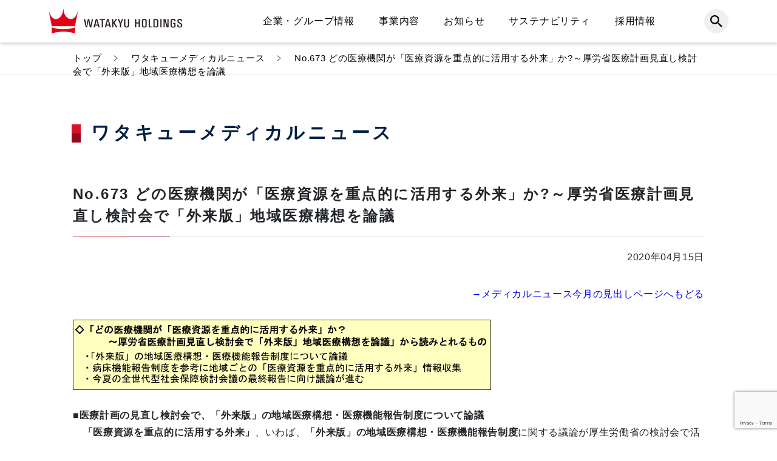

--- FILE ---
content_type: text/html; charset=UTF-8
request_url: https://www.watakyu.jp/medicalnews/2897/
body_size: 102937
content:
<!DOCTYPE html>
<html dir="ltr" lang="ja" prefix="og: https://ogp.me/ns#" class="no-js">

<head prefix="og: http://ogp.me/ns#  article: http://ogp.me/ns/article#">
    <meta charset="UTF-8">
    <meta http-equiv="X-UA-Compatible" content="IE=edge">
    <meta name="format-detection" content="telephone=no">
    <meta name="viewport" content="width=device-width, user-scalable=1, initial-scale=1, viewport-fit=cover">
        <meta property="og:image" content="https://www.watakyu.jp/wp-content/themes/watakyu/_assets/images/_etc/ogp/watakyu_ogp01.jpg">
    <link rel="icon" type="image/x-icon" href="https://www.watakyu.jp/wp-content/themes/watakyu/_assets/images/_etc/favicon/watakyu_favicon01.ico">
    <link rel="icon" type="image/png" href="https://www.watakyu.jp/wp-content/themes/watakyu/_assets/images/_etc/favicon/watakyu_favicon01.png">
    <link rel="apple-touch-icon" type="image/png" href="https://www.watakyu.jp/wp-content/themes/watakyu/_assets/images/_etc/custom-icon.png">
    <script>
    (function(d) {
        var config = {
                kitId: 'cze4oks',
                scriptTimeout: 3000,
                async: true
            },
            h = d.documentElement,
            t = setTimeout(function() {
                h.className = h.className.replace(/\bwf-loading\b/g, "") + " wf-inactive";
            }, config.scriptTimeout),
            tk = d.createElement("script"),
            f = false,
            s = d.getElementsByTagName("script")[0],
            a;
        h.className += " wf-loading";
        tk.src = 'https://use.typekit.net/' + config.kitId + '.js';
        tk.async = true;
        tk.onload = tk.onreadystatechange = function() {
            a = this.readyState;
            if (f || a && a != "complete" && a != "loaded") return;
            f = true;
            clearTimeout(t);
            try {
                Typekit.load(config)
            } catch (e) {}
        };
        s.parentNode.insertBefore(tk, s)
    })(document);
    </script>

    <!-- wp_head START -->
    <title>No.673 どの医療機関が「医療資源を重点的に活用する外来」か?～厚労省医療計画見直し検討会で「外来版」地域医療構想を論議 | ワタキューホールディングス株式会社</title>

		<!-- All in One SEO 4.7.2 - aioseo.com -->
		<meta name="description" content="→メディカルニュース今月の見出しページへもどる ■医療計画の見直し検討会で、「外来" />
		<meta name="robots" content="noindex, max-snippet:-1, max-image-preview:large, max-video-preview:-1" />
		<link rel="canonical" href="https://www.watakyu.jp/medicalnews/2897/" />
		<meta name="generator" content="All in One SEO (AIOSEO) 4.7.2" />
		<meta property="og:locale" content="ja_JP" />
		<meta property="og:site_name" content="ワタキューホールディングス株式会社 | ワタキューグループは「心」を原点に、地域の皆さまの「生きる」を支えていきます。" />
		<meta property="og:type" content="article" />
		<meta property="og:title" content="No.673 どの医療機関が「医療資源を重点的に活用する外来」か?～厚労省医療計画見直し検討会で「外来版」地域医療構想を論議 | ワタキューホールディングス株式会社" />
		<meta property="og:description" content="→メディカルニュース今月の見出しページへもどる ■医療計画の見直し検討会で、「外来" />
		<meta property="og:url" content="https://www.watakyu.jp/medicalnews/2897/" />
		<meta property="og:image" content="https://www.watakyu.jp/wp-content/uploads/2025/07/8c4ccd9718f3984a7135073ca335b4ab-1.jpg" />
		<meta property="og:image:secure_url" content="https://www.watakyu.jp/wp-content/uploads/2025/07/8c4ccd9718f3984a7135073ca335b4ab-1.jpg" />
		<meta property="og:image:width" content="1191" />
		<meta property="og:image:height" content="625" />
		<meta property="article:published_time" content="2020-04-15T00:05:00+00:00" />
		<meta property="article:modified_time" content="2023-02-06T01:32:29+00:00" />
		<meta name="twitter:card" content="summary_large_image" />
		<meta name="twitter:title" content="No.673 どの医療機関が「医療資源を重点的に活用する外来」か?～厚労省医療計画見直し検討会で「外来版」地域医療構想を論議 | ワタキューホールディングス株式会社" />
		<meta name="twitter:description" content="→メディカルニュース今月の見出しページへもどる ■医療計画の見直し検討会で、「外来" />
		<meta name="twitter:image" content="https://www.watakyu.jp/wp-content/uploads/2025/07/8c4ccd9718f3984a7135073ca335b4ab-1.jpg" />
		<script type="application/ld+json" class="aioseo-schema">
			{"@context":"https:\/\/schema.org","@graph":[{"@type":"BreadcrumbList","@id":"https:\/\/www.watakyu.jp\/medicalnews\/2897\/#breadcrumblist","itemListElement":[{"@type":"ListItem","@id":"https:\/\/www.watakyu.jp\/#listItem","position":1,"name":"\u5bb6","item":"https:\/\/www.watakyu.jp\/","nextItem":"https:\/\/www.watakyu.jp\/medicalnews\/2897\/#listItem"},{"@type":"ListItem","@id":"https:\/\/www.watakyu.jp\/medicalnews\/2897\/#listItem","position":2,"name":"No.673 \u3069\u306e\u533b\u7642\u6a5f\u95a2\u304c\u300c\u533b\u7642\u8cc7\u6e90\u3092\u91cd\u70b9\u7684\u306b\u6d3b\u7528\u3059\u308b\u5916\u6765\u300d\u304b?\uff5e\u539a\u52b4\u7701\u533b\u7642\u8a08\u753b\u898b\u76f4\u3057\u691c\u8a0e\u4f1a\u3067\u300c\u5916\u6765\u7248\u300d\u5730\u57df\u533b\u7642\u69cb\u60f3\u3092\u8ad6\u8b70","previousItem":"https:\/\/www.watakyu.jp\/#listItem"}]},{"@type":"Organization","@id":"https:\/\/www.watakyu.jp\/#organization","name":"\u30ef\u30bf\u30ad\u30e5\u30fc\u30db\u30fc\u30eb\u30c7\u30a3\u30f3\u30b0\u30b9\u682a\u5f0f\u4f1a\u793e","description":"\u30ef\u30bf\u30ad\u30e5\u30fc\u30b0\u30eb\u30fc\u30d7\u306f\u300c\u5fc3\u300d\u3092\u539f\u70b9\u306b\u3001\u5730\u57df\u306e\u7686\u3055\u307e\u306e\u300c\u751f\u304d\u308b\u300d\u3092\u652f\u3048\u3066\u3044\u304d\u307e\u3059\u3002","url":"https:\/\/www.watakyu.jp\/","logo":{"@type":"ImageObject","url":"https:\/\/www.watakyu.jp\/wp-content\/uploads\/2024\/03\/cropped-6c0c052b74c3f8f668391c223e6a250c-e1711360365863.png","@id":"https:\/\/www.watakyu.jp\/medicalnews\/2897\/#organizationLogo","width":512,"height":512},"image":{"@id":"https:\/\/www.watakyu.jp\/medicalnews\/2897\/#organizationLogo"}},{"@type":"WebPage","@id":"https:\/\/www.watakyu.jp\/medicalnews\/2897\/#webpage","url":"https:\/\/www.watakyu.jp\/medicalnews\/2897\/","name":"No.673 \u3069\u306e\u533b\u7642\u6a5f\u95a2\u304c\u300c\u533b\u7642\u8cc7\u6e90\u3092\u91cd\u70b9\u7684\u306b\u6d3b\u7528\u3059\u308b\u5916\u6765\u300d\u304b?\uff5e\u539a\u52b4\u7701\u533b\u7642\u8a08\u753b\u898b\u76f4\u3057\u691c\u8a0e\u4f1a\u3067\u300c\u5916\u6765\u7248\u300d\u5730\u57df\u533b\u7642\u69cb\u60f3\u3092\u8ad6\u8b70 | \u30ef\u30bf\u30ad\u30e5\u30fc\u30db\u30fc\u30eb\u30c7\u30a3\u30f3\u30b0\u30b9\u682a\u5f0f\u4f1a\u793e","description":"\u2192\u30e1\u30c7\u30a3\u30ab\u30eb\u30cb\u30e5\u30fc\u30b9\u4eca\u6708\u306e\u898b\u51fa\u3057\u30da\u30fc\u30b8\u3078\u3082\u3069\u308b \u25a0\u533b\u7642\u8a08\u753b\u306e\u898b\u76f4\u3057\u691c\u8a0e\u4f1a\u3067\u3001\u300c\u5916\u6765","inLanguage":"ja","isPartOf":{"@id":"https:\/\/www.watakyu.jp\/#website"},"breadcrumb":{"@id":"https:\/\/www.watakyu.jp\/medicalnews\/2897\/#breadcrumblist"},"datePublished":"2020-04-15T09:05:00+09:00","dateModified":"2023-02-06T10:32:29+09:00"},{"@type":"WebSite","@id":"https:\/\/www.watakyu.jp\/#website","url":"https:\/\/www.watakyu.jp\/","name":"\u30ef\u30bf\u30ad\u30e5\u30fc\u30db\u30fc\u30eb\u30c7\u30a3\u30f3\u30b0\u30b9\u682a\u5f0f\u4f1a\u793e","description":"\u30ef\u30bf\u30ad\u30e5\u30fc\u30b0\u30eb\u30fc\u30d7\u306f\u300c\u5fc3\u300d\u3092\u539f\u70b9\u306b\u3001\u5730\u57df\u306e\u7686\u3055\u307e\u306e\u300c\u751f\u304d\u308b\u300d\u3092\u652f\u3048\u3066\u3044\u304d\u307e\u3059\u3002","inLanguage":"ja","publisher":{"@id":"https:\/\/www.watakyu.jp\/#organization"}}]}
		</script>
		<!-- All in One SEO -->

<link rel='dns-prefetch' href='//ajax.googleapis.com' />
<link rel='dns-prefetch' href='//cdnjs.cloudflare.com' />
<link rel="alternate" type="application/rss+xml" title="ワタキューホールディングス株式会社 &raquo; フィード" href="https://www.watakyu.jp/feed/" />
<link rel="alternate" type="application/rss+xml" title="ワタキューホールディングス株式会社 &raquo; コメントフィード" href="https://www.watakyu.jp/comments/feed/" />
<link rel='stylesheet' id='wp-block-library-css' href='https://www.watakyu.jp/wp-includes/css/dist/block-library/style.min.css?ver=6.6.2' type='text/css' media='all' />
<style id='classic-theme-styles-inline-css' type='text/css'>
/*! This file is auto-generated */
.wp-block-button__link{color:#fff;background-color:#32373c;border-radius:9999px;box-shadow:none;text-decoration:none;padding:calc(.667em + 2px) calc(1.333em + 2px);font-size:1.125em}.wp-block-file__button{background:#32373c;color:#fff;text-decoration:none}
</style>
<style id='global-styles-inline-css' type='text/css'>
:root{--wp--preset--aspect-ratio--square: 1;--wp--preset--aspect-ratio--4-3: 4/3;--wp--preset--aspect-ratio--3-4: 3/4;--wp--preset--aspect-ratio--3-2: 3/2;--wp--preset--aspect-ratio--2-3: 2/3;--wp--preset--aspect-ratio--16-9: 16/9;--wp--preset--aspect-ratio--9-16: 9/16;--wp--preset--color--black: #000000;--wp--preset--color--cyan-bluish-gray: #abb8c3;--wp--preset--color--white: #ffffff;--wp--preset--color--pale-pink: #f78da7;--wp--preset--color--vivid-red: #cf2e2e;--wp--preset--color--luminous-vivid-orange: #ff6900;--wp--preset--color--luminous-vivid-amber: #fcb900;--wp--preset--color--light-green-cyan: #7bdcb5;--wp--preset--color--vivid-green-cyan: #00d084;--wp--preset--color--pale-cyan-blue: #8ed1fc;--wp--preset--color--vivid-cyan-blue: #0693e3;--wp--preset--color--vivid-purple: #9b51e0;--wp--preset--gradient--vivid-cyan-blue-to-vivid-purple: linear-gradient(135deg,rgba(6,147,227,1) 0%,rgb(155,81,224) 100%);--wp--preset--gradient--light-green-cyan-to-vivid-green-cyan: linear-gradient(135deg,rgb(122,220,180) 0%,rgb(0,208,130) 100%);--wp--preset--gradient--luminous-vivid-amber-to-luminous-vivid-orange: linear-gradient(135deg,rgba(252,185,0,1) 0%,rgba(255,105,0,1) 100%);--wp--preset--gradient--luminous-vivid-orange-to-vivid-red: linear-gradient(135deg,rgba(255,105,0,1) 0%,rgb(207,46,46) 100%);--wp--preset--gradient--very-light-gray-to-cyan-bluish-gray: linear-gradient(135deg,rgb(238,238,238) 0%,rgb(169,184,195) 100%);--wp--preset--gradient--cool-to-warm-spectrum: linear-gradient(135deg,rgb(74,234,220) 0%,rgb(151,120,209) 20%,rgb(207,42,186) 40%,rgb(238,44,130) 60%,rgb(251,105,98) 80%,rgb(254,248,76) 100%);--wp--preset--gradient--blush-light-purple: linear-gradient(135deg,rgb(255,206,236) 0%,rgb(152,150,240) 100%);--wp--preset--gradient--blush-bordeaux: linear-gradient(135deg,rgb(254,205,165) 0%,rgb(254,45,45) 50%,rgb(107,0,62) 100%);--wp--preset--gradient--luminous-dusk: linear-gradient(135deg,rgb(255,203,112) 0%,rgb(199,81,192) 50%,rgb(65,88,208) 100%);--wp--preset--gradient--pale-ocean: linear-gradient(135deg,rgb(255,245,203) 0%,rgb(182,227,212) 50%,rgb(51,167,181) 100%);--wp--preset--gradient--electric-grass: linear-gradient(135deg,rgb(202,248,128) 0%,rgb(113,206,126) 100%);--wp--preset--gradient--midnight: linear-gradient(135deg,rgb(2,3,129) 0%,rgb(40,116,252) 100%);--wp--preset--font-size--small: 13px;--wp--preset--font-size--medium: 20px;--wp--preset--font-size--large: 36px;--wp--preset--font-size--x-large: 42px;--wp--preset--spacing--20: 0.44rem;--wp--preset--spacing--30: 0.67rem;--wp--preset--spacing--40: 1rem;--wp--preset--spacing--50: 1.5rem;--wp--preset--spacing--60: 2.25rem;--wp--preset--spacing--70: 3.38rem;--wp--preset--spacing--80: 5.06rem;--wp--preset--shadow--natural: 6px 6px 9px rgba(0, 0, 0, 0.2);--wp--preset--shadow--deep: 12px 12px 50px rgba(0, 0, 0, 0.4);--wp--preset--shadow--sharp: 6px 6px 0px rgba(0, 0, 0, 0.2);--wp--preset--shadow--outlined: 6px 6px 0px -3px rgba(255, 255, 255, 1), 6px 6px rgba(0, 0, 0, 1);--wp--preset--shadow--crisp: 6px 6px 0px rgba(0, 0, 0, 1);}:where(.is-layout-flex){gap: 0.5em;}:where(.is-layout-grid){gap: 0.5em;}body .is-layout-flex{display: flex;}.is-layout-flex{flex-wrap: wrap;align-items: center;}.is-layout-flex > :is(*, div){margin: 0;}body .is-layout-grid{display: grid;}.is-layout-grid > :is(*, div){margin: 0;}:where(.wp-block-columns.is-layout-flex){gap: 2em;}:where(.wp-block-columns.is-layout-grid){gap: 2em;}:where(.wp-block-post-template.is-layout-flex){gap: 1.25em;}:where(.wp-block-post-template.is-layout-grid){gap: 1.25em;}.has-black-color{color: var(--wp--preset--color--black) !important;}.has-cyan-bluish-gray-color{color: var(--wp--preset--color--cyan-bluish-gray) !important;}.has-white-color{color: var(--wp--preset--color--white) !important;}.has-pale-pink-color{color: var(--wp--preset--color--pale-pink) !important;}.has-vivid-red-color{color: var(--wp--preset--color--vivid-red) !important;}.has-luminous-vivid-orange-color{color: var(--wp--preset--color--luminous-vivid-orange) !important;}.has-luminous-vivid-amber-color{color: var(--wp--preset--color--luminous-vivid-amber) !important;}.has-light-green-cyan-color{color: var(--wp--preset--color--light-green-cyan) !important;}.has-vivid-green-cyan-color{color: var(--wp--preset--color--vivid-green-cyan) !important;}.has-pale-cyan-blue-color{color: var(--wp--preset--color--pale-cyan-blue) !important;}.has-vivid-cyan-blue-color{color: var(--wp--preset--color--vivid-cyan-blue) !important;}.has-vivid-purple-color{color: var(--wp--preset--color--vivid-purple) !important;}.has-black-background-color{background-color: var(--wp--preset--color--black) !important;}.has-cyan-bluish-gray-background-color{background-color: var(--wp--preset--color--cyan-bluish-gray) !important;}.has-white-background-color{background-color: var(--wp--preset--color--white) !important;}.has-pale-pink-background-color{background-color: var(--wp--preset--color--pale-pink) !important;}.has-vivid-red-background-color{background-color: var(--wp--preset--color--vivid-red) !important;}.has-luminous-vivid-orange-background-color{background-color: var(--wp--preset--color--luminous-vivid-orange) !important;}.has-luminous-vivid-amber-background-color{background-color: var(--wp--preset--color--luminous-vivid-amber) !important;}.has-light-green-cyan-background-color{background-color: var(--wp--preset--color--light-green-cyan) !important;}.has-vivid-green-cyan-background-color{background-color: var(--wp--preset--color--vivid-green-cyan) !important;}.has-pale-cyan-blue-background-color{background-color: var(--wp--preset--color--pale-cyan-blue) !important;}.has-vivid-cyan-blue-background-color{background-color: var(--wp--preset--color--vivid-cyan-blue) !important;}.has-vivid-purple-background-color{background-color: var(--wp--preset--color--vivid-purple) !important;}.has-black-border-color{border-color: var(--wp--preset--color--black) !important;}.has-cyan-bluish-gray-border-color{border-color: var(--wp--preset--color--cyan-bluish-gray) !important;}.has-white-border-color{border-color: var(--wp--preset--color--white) !important;}.has-pale-pink-border-color{border-color: var(--wp--preset--color--pale-pink) !important;}.has-vivid-red-border-color{border-color: var(--wp--preset--color--vivid-red) !important;}.has-luminous-vivid-orange-border-color{border-color: var(--wp--preset--color--luminous-vivid-orange) !important;}.has-luminous-vivid-amber-border-color{border-color: var(--wp--preset--color--luminous-vivid-amber) !important;}.has-light-green-cyan-border-color{border-color: var(--wp--preset--color--light-green-cyan) !important;}.has-vivid-green-cyan-border-color{border-color: var(--wp--preset--color--vivid-green-cyan) !important;}.has-pale-cyan-blue-border-color{border-color: var(--wp--preset--color--pale-cyan-blue) !important;}.has-vivid-cyan-blue-border-color{border-color: var(--wp--preset--color--vivid-cyan-blue) !important;}.has-vivid-purple-border-color{border-color: var(--wp--preset--color--vivid-purple) !important;}.has-vivid-cyan-blue-to-vivid-purple-gradient-background{background: var(--wp--preset--gradient--vivid-cyan-blue-to-vivid-purple) !important;}.has-light-green-cyan-to-vivid-green-cyan-gradient-background{background: var(--wp--preset--gradient--light-green-cyan-to-vivid-green-cyan) !important;}.has-luminous-vivid-amber-to-luminous-vivid-orange-gradient-background{background: var(--wp--preset--gradient--luminous-vivid-amber-to-luminous-vivid-orange) !important;}.has-luminous-vivid-orange-to-vivid-red-gradient-background{background: var(--wp--preset--gradient--luminous-vivid-orange-to-vivid-red) !important;}.has-very-light-gray-to-cyan-bluish-gray-gradient-background{background: var(--wp--preset--gradient--very-light-gray-to-cyan-bluish-gray) !important;}.has-cool-to-warm-spectrum-gradient-background{background: var(--wp--preset--gradient--cool-to-warm-spectrum) !important;}.has-blush-light-purple-gradient-background{background: var(--wp--preset--gradient--blush-light-purple) !important;}.has-blush-bordeaux-gradient-background{background: var(--wp--preset--gradient--blush-bordeaux) !important;}.has-luminous-dusk-gradient-background{background: var(--wp--preset--gradient--luminous-dusk) !important;}.has-pale-ocean-gradient-background{background: var(--wp--preset--gradient--pale-ocean) !important;}.has-electric-grass-gradient-background{background: var(--wp--preset--gradient--electric-grass) !important;}.has-midnight-gradient-background{background: var(--wp--preset--gradient--midnight) !important;}.has-small-font-size{font-size: var(--wp--preset--font-size--small) !important;}.has-medium-font-size{font-size: var(--wp--preset--font-size--medium) !important;}.has-large-font-size{font-size: var(--wp--preset--font-size--large) !important;}.has-x-large-font-size{font-size: var(--wp--preset--font-size--x-large) !important;}
:where(.wp-block-post-template.is-layout-flex){gap: 1.25em;}:where(.wp-block-post-template.is-layout-grid){gap: 1.25em;}
:where(.wp-block-columns.is-layout-flex){gap: 2em;}:where(.wp-block-columns.is-layout-grid){gap: 2em;}
:root :where(.wp-block-pullquote){font-size: 1.5em;line-height: 1.6;}
</style>
<link rel='stylesheet' id='contact-form-7-css' href='https://www.watakyu.jp/wp-content/plugins/contact-form-7/includes/css/styles.css?ver=6.0.6' type='text/css' media='all' />
<link rel='stylesheet' id='wpcf7-redirect-script-frontend-css' href='https://www.watakyu.jp/wp-content/plugins/wpcf7-redirect/build/css/wpcf7-redirect-frontend.min.css?ver=1.1' type='text/css' media='all' />
<link rel='stylesheet' id='wp-pagenavi-css' href='https://www.watakyu.jp/wp-content/plugins/wp-pagenavi/pagenavi-css.css?ver=2.70' type='text/css' media='all' />
<link rel='stylesheet' id='aos-css' href='https://www.watakyu.jp/wp-content/themes/watakyu/_assets/lib/aos/aos.css?ver=6.0.2' type='text/css' media='all' />
<link rel='stylesheet' id='animate-css' href='https://cdnjs.cloudflare.com/ajax/libs/animate.css/3.7.2/animate.min.css?ver=6.6.2' type='text/css' media='all' />
<link rel='stylesheet' id='swiper-css' href='https://cdnjs.cloudflare.com/ajax/libs/Swiper/5.4.3/css/swiper.min.css?ver=5.4.3' type='text/css' media='all' />
<link rel='stylesheet' id='style-css' href='https://www.watakyu.jp/wp-content/themes/watakyu/_assets/css/style.css?ver=1.0' type='text/css' media='all' />
<link rel='stylesheet' id='style_login_widget-css' href='https://www.watakyu.jp/wp-content/plugins/miniorange-login-with-eve-online-google-facebook/css/style_login_widget.min.css?ver=6.26.11' type='text/css' media='all' />
<script type="text/javascript" src="https://www.watakyu.jp/wp-content/themes/watakyu/_assets/lib/aos/aos.js?ver=6.0.2" id="aos-js"></script>
<script type="text/javascript" src="https://www.watakyu.jp/wp-content/themes/watakyu/_assets/lib/ajaxzip3.js?ver=1.0.0" id="ajaxzip3-js"></script>
<link rel='shortlink' href='https://www.watakyu.jp/?p=2897' />
<link rel="icon" href="https://www.watakyu.jp/wp-content/uploads/2024/03/cropped-6c0c052b74c3f8f668391c223e6a250c-e1711360365863-32x32.png" sizes="32x32" />
<link rel="icon" href="https://www.watakyu.jp/wp-content/uploads/2024/03/cropped-6c0c052b74c3f8f668391c223e6a250c-e1711360365863-192x192.png" sizes="192x192" />
<link rel="apple-touch-icon" href="https://www.watakyu.jp/wp-content/uploads/2024/03/cropped-6c0c052b74c3f8f668391c223e6a250c-e1711360365863-180x180.png" />
<meta name="msapplication-TileImage" content="https://www.watakyu.jp/wp-content/uploads/2024/03/cropped-6c0c052b74c3f8f668391c223e6a250c-e1711360365863-270x270.png" />
		<style type="text/css" id="wp-custom-css">
			em, i {
  font-style: italic !important;
}

table, th, td {
    border: 1px solid #ddd; 
    border-collapse: collapse;
}

table td,
table th {
  height: 50px; 
}

/* すべてのテーブル要素に罫線を適用する */
table, th, td {
    border: 1px solid #ddd; /* 1pxの灰色の実線 */
    border-collapse: collapse; /* セルの境界線を結合 */
}		</style>
		    <!-- wp_head END -->

</head>

<body class="preload is_page__single is_post__medicalnews is_arti__2897 is_arti__medicalnews-2897 is_singleTerm__news is_singleTerm__10 is_page__lower u-lower" id="top">

            <!-- //////////////////// HEADER START //////////////////// -->
    <header class="header" role="banner">
        <div class="header__wra">
            <div class="header__inner">
                <p class="header__logoWra">
                    <a class="header__logoBox" href="https://www.watakyu.jp">
                        <img class="header__logo" src="https://www.watakyu.jp/wp-content/uploads/2022/11/da685ee99abcda17e47b7ebedd3dfdfd.png" alt="ロゴ">
                    </a>
                </p>
                <div class="header__rightArea">
                    <nav class="header__nav u-headerPcDb" role="navigation">
                        <ul class="header__navList">
                            <li class="header__navItem">
                                <p class="header__navItemText" href="javascript:void(0)"><span class="header__navItemLinkSpan">企業・グループ情報</span></p>
                                <div class="header__globalNav header__init">
                                    <div class="header__globalNavInner">
                                        <ul class="header__globalNavList">
                                            <li class="header__globalNavItem"><a class="header__globalNavItemLink" href="https://www.watakyu.jp/topmessage/">トップメッセージ</a></li>
                                            <li class="header__globalNavItem"><a class="header__globalNavItemLink" href="https://www.watakyu.jp/identity/">経営理念・基本方針</a></li>
                                            <li class="header__globalNavItem"><a class="header__globalNavItemLink" href="https://www.watakyu.jp/profile/">会社概要</a></li>
                                            <li class="header__globalNavItem"><a class="header__globalNavItemLink" href="https://www.watakyu.jp/history/">沿革</a></li>
                                            <li class="header__globalNavItem"><a class="header__globalNavItemLink" href="https://www.watakyu.jp/about/">ワタキューグループの「原点」を知る</a></li>
                                            <li class="header__globalNavItem"><a class="header__globalNavItemLink" href="https://www.watakyu.jp/group/">グループ会社</a></li>
                                            <li class="header__globalNavItem"><a class="header__globalNavItemLink" href="https://www.watakyu.jp/handbook/">ワタキューグループ<br>コンプライアンスハンドブック</a></li>
                                        </ul>
                                    </div>
                                </div>
                            </li>
                            <li class="header__navItem">
                                <p class="header__navItemText" href="javascript:void(0)"><span class="header__navItemLinkSpan">事業内容</span></p>
                                <div class="header__globalNav header__init">
                                    <div class="header__globalNavInner">
                                        <ul class="header__globalNavList">
                                            <li class="header__globalNavItem"><a class="header__globalNavItemLink" href="https://www.watakyu.jp/catalog_medical/">医療機関様向けサービス</a></li>
                                            <li class="header__globalNavItem"><a class="header__globalNavItemLink" href="https://www.watakyu.jp/catalog_nursing/">介護施設様向けサービス</a></li>
                                            <li class="header__globalNavItem"><a class="header__globalNavItemLink" href="https://www.watakyu.jp/catalog_hotel/">ホテル施設様向けサービス</a></li>
                                            <li class="header__globalNavItem"><a class="header__globalNavItemLink" href="https://www.watakyu.jp/catalog_customer/">個人のお客様向けサービス</a></li>
                                            <li class="header__globalNavItem"><a class="header__globalNavItemLink" href="https://www.watakyu.jp/catalog_others/">その他のお客様向けサービス</a></li>
                                        </ul>
                                    </div>
                                </div>
                            </li>
                            <li class="header__navItem"><a class="header__navItemLink" href="https://www.watakyu.jp/news/"><span class="header__navItemLinkSpan">お知らせ</span></a>
                                <div class="header__globalNav header__init">
                                    <div class="header__globalNavInner">
                                        <ul class="header__globalNavList">
                                            <li class="header__globalNavItem"><a class="header__globalNavItemLink" href="https://www.watakyu.jp/news/?newsYear=&cat=ワタキューホールディングス">ワタキューホールディングス</a></li>
                                            <li class="header__globalNavItem"><a class="header__globalNavItemLink" href="https://www.watakyu.jp/news/?newsYear=&cat=ワタキューセイモア">ワタキューセイモア</a></li>
                                            <li class="header__globalNavItem"><a class="header__globalNavItemLink" href="https://www.watakyu.jp/news/?newsYear=&cat=日清医療食品">日清医療食品</a></li>
                                            <li class="header__globalNavItem"><a class="header__globalNavItemLink" href="https://www.watakyu.jp/news/?newsYear=&cat=フロンティア">フロンティア</a></li>
                                            <li class="header__globalNavItem"><a class="header__globalNavItemLink" href="https://www.watakyu.jp/news/?newsYear=&cat=メディカル・プラネット">メディカル・プラネット</a></li>
                                            <li class="header__globalNavItem"><a class="header__globalNavItemLink" href="https://www.watakyu.jp/news/?newsYear=&cat=古久根建設">古久根建設</a></li>
                                            <li class="header__globalNavItem"><a class="header__globalNavItemLink" href="https://www.watakyu.jp/medicalnews/">ワタキューメディカルニュース</a></li>
                                        </ul>
                                    </div>
                                </div>
                            </li>
                            <li class="header__navItem">
                                <a class="header__navItemLink" href="https://www.watakyu.jp/sustainability/"><span class="header__navItemLinkSpan">サステナビリティ</span></a>
                                <div class="header__globalNav header__init">
                                    <div class="header__globalNavInner">
                                        <ul class="header__globalNavList">
                                            <li class="header__globalNavItem"><a class="header__globalNavItemLink" href="https://www.watakyu.jp/sustainability/topmessage/">トップメッセージ</a></li>
                                            <li class="header__globalNavItem"><a class="header__globalNavItemLink" href="https://www.watakyu.jp/materiality/">ワタキューグループのSDGs</a></li>
                                            <li class="header__globalNavItem"><a class="header__globalNavItemLink" href="https://www.watakyu.jp/sdgscase/">取り組み事例</a></li>
                                        </ul>
                                    </div>
                                </div>
                            </li>
                            <li class="header__navItem"><a class="header__navItemLink" href="https://www.watakyu.jp/recruit/"><span class="header__navItemLinkSpan">採用情報</span></a></li>
                        </ul>
                    </nav>
                    <div class="header__searchWra" id="searchButton">
                        <div class="header__searchBox"><img class="header__searchLogo" src="https://www.watakyu.jp/wp-content/themes/watakyu/_assets/images/common/header__searchLogo.png" alt="検索"><img class="header__searchLogo is-active" src="https://www.watakyu.jp/wp-content/themes/watakyu/_assets/images/common/header__searchLogoWhite.png" alt="検索"></div>
                    </div>
                    <div class="header__hamburgerMenu u-headerSpDb" id="hamburgerMenu">
                        <div class="header__hamburgerMenuButton"><span class="header__hamburgerMenuLine"></span><span class="header__hamburgerMenuLine"></span><span class="header__hamburgerMenuLine"></span></div>
                    </div>
                </div>
            </div>
        </div>
        <div class="header__init">
            <div class="header__searchArea" id="searchArea">
                <div class="header__searchAreaInner">
                    <div class="header__searchAreaWrapperE">
                        <!-- <div class="header__searchAreaInputWrap">
                        <input class="header__searchAreaInput" type="search" name="search" placeholder="キーワード検索">
                    </div>
                    <div class="header__searchAreaInputButtonWrap">
                    <input class="header__searchAreaInputButton" type="submit" name="submit" value="検索">
                </div> -->
                        <form method="get" action="https://www.watakyu.jp" class="header__searchAreaWrapper">
                            <label class="header__searchAreaInputWrap">
                                <input type="text" name="s" value="" placeholder="キーワード検索" class="header__searchAreaInput">
                            </label>

                            <label class="header__searchAreaInputButtonWrap">
                                <input type="submit" name="" class="header__searchAreaInputButton" value="検索">
                            </label>
                        </form>
                    </div>
                </div>
            </div>
        </div>
        <div class="header__init">
            <div class="headerSp__globalNav u-headerSpDb">
                <ul class="headerSp__list">
                    <li class="headerSp__item"><a class="headerSp__itemLink c-bottomArrow" href="javascript:void(0)"><span class="headerSp__itemLinkText">企業・グループ情報</span></a>
                        <ul class="headerSp__accordionList">
                            <li class="headerSp__accordionItem"><a class="headerSp__accordionItemText" href="https://www.watakyu.jp/topmessage/"> トップメッセージ</a></li>
                            <li class="headerSp__accordionItem"><a class="headerSp__accordionItemText" href="https://www.watakyu.jp/identity/"> 経営理念・基本方針</a></li>
                            <li class="headerSp__accordionItem"><a class="headerSp__accordionItemText" href="https://www.watakyu.jp/profile/"> 会社概要</a></li>
                            <li class="headerSp__accordionItem"><a class="headerSp__accordionItemText" href="https://www.watakyu.jp/history/"> 沿革</a></li>
                            <li class="headerSp__accordionItem"><a class="headerSp__accordionItemText" href="https://www.watakyu.jp/about/"> ワタキューグループの「原点」を知る</a></li>
                            <li class="headerSp__accordionItem"><a class="headerSp__accordionItemText" href="https://www.watakyu.jp/group/"> グループ会社</a></li>
                            <li class="headerSp__accordionItem"><a class="headerSp__accordionItemText" href="https://www.watakyu.jp/handbook/">ワタキューグループ<br>コンプライアンスハンドブック</a></li>
                        </ul>
                    </li>
                    <li class="headerSp__item"><a class="headerSp__itemLink c-bottomArrow" href="javascript:void(0)"><span class="headerSp__itemLinkText">事業内容</span></a>
                        <ul class="headerSp__accordionList">
                            <li class="headerSp__accordionItem"><a class="headerSp__accordionItemText" href="https://www.watakyu.jp/catalog_medical/"> 医療機関様向けサービス</a></li>
                            <li class="headerSp__accordionItem"><a class="headerSp__accordionItemText" href="https://www.watakyu.jp/catalog_nursing/"> 介護施設様向けサービス</a></li>
                            <li class="headerSp__accordionItem"><a class="headerSp__accordionItemText" href="https://www.watakyu.jp/catalog_hotel/"> ホテル施設様向けサービス</a></li>
                            <li class="headerSp__accordionItem"><a class="headerSp__accordionItemText" href="https://www.watakyu.jp/catalog_customer/"> 個人のお客様向けサービス</a></li>
                            <li class="headerSp__accordionItem"><a class="headerSp__accordionItemText" href="https://www.watakyu.jp/catalog_others/"> その他のお客様向けサービス</a></li>
                        </ul>
                    </li>
                    <li class="headerSp__item"><a class="headerSp__itemLink c-bottomArrow" href="javascript:void(0)"><span class="headerSp__itemLinkText">お知らせ</span></a>
                        <ul class="headerSp__accordionList">
                            <li class="headerSp__accordionItem"><a class="headerSp__accordionItemText" href="https://www.watakyu.jp/news/"> お知らせ</a></li>
                            <li class="headerSp__accordionItem"><a class="headerSp__accordionItemText" href="https://www.watakyu.jp/news/?newsYear=&cat=ワタキューホールディングス"> ワタキューホールディングス</a></li>
                            <li class="headerSp__accordionItem"><a class="headerSp__accordionItemText" href="https://www.watakyu.jp/news/?newsYear=&cat=ワタキューセイモア"> ワタキューセイモア</a></li>
                            <li class="headerSp__accordionItem"><a class="headerSp__accordionItemText" href="https://www.watakyu.jp/news/?newsYear=&cat=日清医療食品"> 日清医療食品</a></li>
                            <li class="headerSp__accordionItem"><a class="headerSp__accordionItemText" href="https://www.watakyu.jp/news/?newsYear=&cat=フロンティア"> フロンティア</a></li>
                            <li class="headerSp__accordionItem"><a class="headerSp__accordionItemText" href="https://www.watakyu.jp/news/?newsYear=&cat=メディカル・プラネット"> メディカル・プラネット</a></li>
                            <li class="headerSp__accordionItem"><a class="headerSp__accordionItemText" href="https://www.watakyu.jp/news/?newsYear=&cat=古久根建設"> 古久根建設</a></li>
                            <li class="headerSp__accordionItem"><a class="headerSp__accordionItemText" href="https://www.watakyu.jp/medicalnews/">ワタキューメディカルニュース</a></li>
                        </ul>
                    </li>
                    <li class="headerSp__item">
                        <a class="headerSp__itemLink c-bottomArrow" href="javascript:void(0)">
                            <span class="headerSp__itemLinkText">サステナビリティ</span>
                        </a>
                        <ul class="headerSp__accordionList">
                            <li class="headerSp__accordionItem"><a class="headerSp__accordionItemText" href="https://www.watakyu.jp/sustainability/"> サステナビリティ</a></li>
                            <li class="headerSp__accordionItem"><a class="headerSp__accordionItemText" href="https://www.watakyu.jp/sustainability/topmessage/"> トップメッセージ</a></li>
                            <li class="headerSp__accordionItem"><a class="headerSp__accordionItemText" href="https://www.watakyu.jp/materiality/"> ワタキューグループのSDGs</a></li>
                            <li class="headerSp__accordionItem"><a class="headerSp__accordionItemText" href="https://www.watakyu.jp/sdgscase/"> 取り組み事例</a></li>
                        </ul>
                    </li>
                    <li class="headerSp__item"><a class="headerSp__itemLink" href="https://www.watakyu.jp/recruit/"><span class="headerSp__itemLinkText">採用情報</span></a></li>
                </ul>
            </div>
        </div>
    </header>
    <!-- //////////////////// HEADER END //////////////////// -->





    <!-- //////////////////// CONTENT START //////////////////// -->
    <main class="siteContent" role="main">
                <div class="breadCrumb">
            <div class="breadCrumb__inner">
                <!-- Breadcrumb NavXT 7.3.1 -->
<span property="itemListElement" typeof="ListItem"><a property="item" typeof="WebPage" title="Go to ワタキューホールディングス株式会社." href="https://www.watakyu.jp" class="home" ><span property="name">トップ</span></a><meta property="position" content="1"></span><span class="breadCrumb__arrow"></span> <span property="itemListElement" typeof="ListItem"><a property="item" typeof="WebPage" title="ワタキューメディカルニュースへ移動する" href="https://www.watakyu.jp/medicalnews/" class="archive post-medicalnews-archive" ><span property="name">ワタキューメディカルニュース</span></a><meta property="position" content="2"></span><span class="breadCrumb__arrow"></span> <span property="itemListElement" typeof="ListItem"><span property="name" class="post post-medicalnews current-item">No.673 どの医療機関が「医療資源を重点的に活用する外来」か?～厚労省医療計画見直し検討会で「外来版」地域医療構想を論議</span><meta property="url" content="https://www.watakyu.jp/medicalnews/2897/"><meta property="position" content="3"></span>            </div>
        </div>
        
<section class="singleNewsSec commonInner commonInner-mtSma">
    <div class="singleNewsSec__innerArea">
                                            <div class="singleNewsSec__titleBox">
                <h2 class="singleNewsSec__title commonTitle-splong commonTitleBgAnimeLower" data-aos="fadeInUp">ワタキューメディカル<br class="u-spDb">ニュース</h2>
            </div>
            <h3 class="singleNewsSec__mainTtl" data-aos="fadeInUp">No.673 どの医療機関が「医療資源を重点的に活用する外来」か?～厚労省医療計画見直し検討会で「外来版」地域医療構想を論議</h3>
            <span class="singleNewsSec__date" data-aos="fadeInUp">2020年04月15日</span>
            <div class="singleNewsSec__innerAreaArticleArea" data-aos="fadeInUp">
                <div class="contents_unit article">
                                            <p style="text-align: right;"><a title="メディカルニュース今月の見出しページへ戻る" href="https://www.watakyu.jp/medicalnews/2896">→メディカルニュース今月の見出しページへもどる</a></p>
<p>&nbsp;</p>
<p><img fetchpriority="high" decoding="async" src="https://www.watakyu.jp/wp-content/uploads/2020/04/wmn_toptext673.gif" alt="" width="689" height="116" /></p>
<p>&nbsp;</p>
<p><strong>■</strong><strong>医療計画の見直し検討会で、「外来版」の地域医療構想・医療機能報告制度について論議</strong></p>
<p>　<strong>「医療資源を重点的に活用する外来」</strong>、いわば、<strong>「外来版」の地域医療構想・医療機能報告制度</strong>に関する議論が厚生労働省の検討会で活発化している。</p>
<p><strong>厚労省</strong>は3月13日開いた第19回「<strong>医療計画の見直し等に関する検討会</strong>」で、<strong>外来医療の機能分化を進めるため</strong>、「<strong>医療資源を重点的に活用する外来</strong>」について、(1)<strong>医療資源を重点的に活用する入院の前後の外来</strong>（がんの術前検査、術後のフォローアップなど）、（2）<strong>高額等の医療機器・設備を必要とする外来</strong>、（3）<strong>特定の領域に特化した知見を有する医師・医療人材を必要とする外来</strong>－の<strong>3類型に分類することを提案</strong>した。</p>
<p>　これに対して、検討会のメンバーから、「<strong>外来と入院は連続性</strong>がある。外来だけを切り分けて明確化することで、<strong>現在うまくいっている連携を分断する</strong>ことにもつながりかねない」「<strong>3分類は、患者にとってイメージがしにくい</strong>」「<strong>2020年度診療報酬改定で</strong>、紹介状なしの大病院受診の定額負担徴収の対象が、<strong>地域医療支援病院については一般病床200床以上に拡大されたことから、その効果を検証しないうちに議論を進めるのは、拙速</strong>だ」など、<strong>主に医療者の立場から疑義が相次いだ</strong>。</p>
<p>&nbsp;</p>
<p>　その後、厚労省は3月18日の第20回検討会で、外来医療の機能分化を進めるための「医療資源を重点的に活用する外来」について、<strong>分類案の修正と、それに基づく病床数ごとの実施状況について提示</strong>。大枠を検討会で、詳細は専門家らが入ったワーキンググループで議論することを提案した。同省の案では、「医療資源を重点的に活用する外来」の類型・範囲について、仮の設定として（1）医療資源を重点的に活用する入院の前後の外来、（2）高額等の医療機器・設備を必要とする外来、（3）特定の領域に特化した知見を有する医師・医療人材を必要とする外来－の<strong>3分類を提示</strong>。その上で、<strong>病床機能報告制度を参考に、「医療資源を重点的に活用する外来」の情報を地域ごとに集めることを提案</strong>した（<strong>図1　</strong><strong>｢医療資源を重点的に活用する外来｣の類型・範囲について【論点①】</strong>）。</p>
<div id="a001"> </div>
<p><a style="font-size: 1rem;" href="https://www.watakyu.jp/wp-content/uploads/2020/04/20200415_1.pdf" target="_blank" rel="noopener noreferrer"><img decoding="async" class="alignnone size-full wp-image-1922" src="https://www.watakyu.jp/wp-content/uploads/2020/04/20200415_1.gif" alt="" width="690" height="550" /></a></p>
<p>&nbsp;</p>
<p>　さらに18日の検討会で厚労省側は、病床規模別に「医療資源を重点的に活用する外来」の実施状況データを提示。例えば、全外来に占める「医療資源を重点的に活用する外来」の割合は、「大規模病院になるほど高くなる」ことが明らかになっている。（<strong>図2　外来に占める「医療資源を重点的に活用する外来」の割合が20%以上である医療機関の分布</strong>）（<strong>図3　外来に占める「医療資源を重点的に活用する外来」の割合が30%以上である医療機関の分布</strong>）</p>
<p>&nbsp;</p>
<p><a style="font-size: 1rem;" href="https://www.watakyu.jp/wp-content/uploads/2020/04/20200415_2.pdf" target="_blank" rel="noopener noreferrer"><img decoding="async" class="alignnone size-full wp-image-1922" src="https://www.watakyu.jp/wp-content/uploads/2020/04/20200415_2.gif" alt="" width="690" height="550" /></a></p>
<p>&nbsp;</p>
<p><a style="font-size: 1rem;" href="https://www.watakyu.jp/wp-content/uploads/2020/04/20200415_3.pdf" target="_blank" rel="noopener noreferrer"><img loading="lazy" decoding="async" class="alignnone size-full wp-image-1922" src="https://www.watakyu.jp/wp-content/uploads/2020/04/20200415_3.gif" alt="" width="690" height="550" /></a></p>
<p>　また、「医療資源を重点的に活用する外来」の提供状況は、地域医療支援病院による「医療資源を重点的に活用する外来」シェアを見ると、<strong>人口規模の小さな地域であれば、病院数が限られるために高くなるなど、地域によって大きく異なる</strong>ことが、厚労省が示したデータから浮き彫りになった（<strong>図4　人口10万人未満の二次医療圏に所在する地域医療支援病院が実施する「医療資源を重点的に活用する外来」の地域シェアの分布</strong>）（<strong>図5　人口10万人以上100万人未満の二次医療圏に所在する地域医療支援病院が実施する「医療資源を重点的に活用する外来」の地域シェアの分布</strong>）。このため、「全国一律の基準設定」は難しいとみられる。</p>
<p>&nbsp;</p>
<p><a style="font-size: 1rem;" href="https://www.watakyu.jp/wp-content/uploads/2020/04/20200415_4.pdf" target="_blank" rel="noopener noreferrer"><img loading="lazy" decoding="async" class="alignnone size-full wp-image-1922" src="https://www.watakyu.jp/wp-content/uploads/2020/04/20200415_4.gif" alt="" width="690" height="550" /></a></p>
<p>&nbsp;</p>
<p><a style="font-size: 1rem;" href="https://www.watakyu.jp/wp-content/uploads/2020/04/20200415_5.pdf" target="_blank" rel="noopener noreferrer"><img loading="lazy" decoding="async" class="alignnone size-full wp-image-1922" src="https://www.watakyu.jp/wp-content/uploads/2020/04/20200415_5.gif" alt="" width="690" height="550" /></a></p>
<p>&nbsp;</p>
<p><strong>■外来機能の機能分化の背景～政府の全世代型社会保障検討会議の中間報告</strong></p>
<p>　厚労省が<strong>外来機能の機能分化を進める背景</strong>には、2019年12月に政府の<strong>全世代型社会保障検討会議</strong>（議長＝安倍首相）がまとめた<strong>中間報告</strong>で、「大病院における紹介状なし外来受診患者に対する特別負担の金額について、現在の初診時5,000円、再診時2,500円を増額するとともに、徴収義務対象を200床以上の一般病院に拡大し、<strong>外来医療の機能分化を促す必要がある</strong>」との考えを示したことがある。中間報告を受け、厚労省の<strong>社会保障審議会医療部会及び医療計画の見直し等に関する検討会で「外来医療の機能分化」に向けた議論</strong>が進められている。</p>
<p>&nbsp;</p>
<p>　また、<strong>2020年度診療報酬改定では、外来医療の機能分化の推進</strong>として、<strong>紹介状なしで一定規模以上の病院を受診した際の定額負担</strong>について、①紹介状なしで受診した患者から定額負担を徴収する責務がある医療機関の対象範囲について、「特定機能病院及び許可病床数400床以上の地域医療支援病院」から<strong>「特定機能病院及び地域医療支援病院（一般病床200床未満を除く）」に拡大</strong>、②定額負担を徴収しなかった場合の事由について、報告を求める－ことになった。さらに、紹介率や逆紹介率の低い（紹介率の実績が50％未満かつ、逆紹介率の実績が50％未満）病院に対する初診料等減算について、対象範囲を拡大した。</p>
<p>&nbsp;</p>
<p>　「医療資源を重点的に活用する外来」が多い医療機関では、当該領域に重点を置き、それ以外の外来はその他の医療機関が担うなど、機能分化を進めるのが厚労省の狙いである。<strong>入院の「病床機能報告」と同様に、「外来機能を報告する仕組み」を作り、各地域で「医療資源を重点的に活用する外来」を担う医療機関を“見える化”</strong>する。さらに地域医療構想調整会議で、各医療機関の自主的な取り組みの進捗状況を共有し、調整を進めるが、それがうまく機能しない場合には、都道府県知事の権限で外来機能の分化・連携を進める。いわば、<strong>地域医療構想・医療機能報告制度の「外来版」</strong>である。</p>
<p>&nbsp;</p>
<p>　<strong>全世代型社会保障検討会議の最終報告が出る今年夏までに厚労省は</strong>、医療計画の見直し等に関する検討会の取りまとめを経て、社会保障審議会医療部会・医療保険部会で<strong>最終取りまとめを行いたい考え</strong>だが、検討会の遠藤久夫座長（国立社会保障・人口問題研究所長）は、「入院の機能分化を目指す地域医療構想・病床機能報告制度については、相当の時間をかけて関係者の理解を得ながら議論を進めてきた」と、拙速な議論を牽制。このため、「医療資源を重点的に活用する外来を基幹的に担う医療機関」を明確化する制度設計には、時間がかかりそうだ。</p>
<p><img loading="lazy" decoding="async" style="font-size: 1rem;" src="https://www.watakyu.jp/wp-content/uploads/2015/05/sen.gif" alt="" width="690" height="30" /></p>
<p>【事務局のひとりごと】</p>
<p>&nbsp;</p>
<p>　春の雨は冷たい。冬に比べて雨粒も大きいような気がする。しとしと降る雨はたとえ傘をさしていても、徐々に体温を奪っていく。ああ、いっそこの雨が全てを洗い流してくれたら…などと思ってしまう。新型コロナウイルスの一連の報道を見るにつけ、詮無いことを考えてしまう今日この頃だ。</p>
<p>&nbsp;</p>
<p>　<strong>日本が医療制度のお手本</strong>としている<strong>欧州</strong>では、<strong>病院は入院に特化、外来は診療所へ</strong> という役割分担ができている、という。確かにその通りなのだろうが、<strong>英国のように</strong><strong>GP</strong><strong>（</strong>日本でいうところの かかりつけ医 のようなもの、というより患者は選択の余地なく、この医療機関にしかかかることができない）<strong>にかかる方式の方が良いのだろうか？</strong></p>
<p>&nbsp;</p>
<p>　<strong>日本の医療制度の特徴</strong>は、何度か述べたが<strong>以下の特徴</strong>があるだろうと筆者は考えている。すなわち、</p>
<p>・<strong>国民皆保険制度</strong></p>
<p>・<strong>自由開業医制度</strong></p>
<p>・<strong>フリーアクセス</strong></p>
<p>・<strong>現物給付</strong></p>
<p>&nbsp;</p>
<p>　<strong>病院の収入の根幹は入院</strong>である。ではその<strong>入院につながるルート</strong>とはどういうものか。大きく分けて3つある。</p>
<p>・<strong>救急</strong></p>
<p>・<strong>紹介</strong></p>
<p>・<strong>外来</strong></p>
<p>　である。</p>
<p>　入院が病院の収入の根幹だとは言ったが、<strong>外来収入もばかにはできない</strong>のである。<strong>病院経営においては一定の固定費はかかる</strong>わけで、最低でもこの<strong>固定費以上の収入を獲得しなければ、赤字経営</strong>となってしまう。するとまずは入院患者獲得のためのマーケティングを行うのは自然のことで、その<strong>マーケティング手法の一つとしての外来機能は病院にとって必要</strong>なのである。そして<strong>一定の収入源としても必要</strong>だという側面もある。<strong>外来が先細れば</strong>、その帰結として<strong>入院患者も減りかねない</strong>。<strong>つまり収入源</strong>となる。と、このように全てつながっているのだ。</p>
<p>&nbsp;</p>
<p>　<strong>今回</strong>は、その外来機能も地域で話し合って役割分担を促し、貴重な医療資源を効率的に配分し、膨張する医療費の伸びの抑制を図るためにも交通整理していくための仕組み、言わば「<strong>地域医療構想</strong>」の<strong>外来版</strong>といえる議論が<strong>テーマ</strong>である。</p>
<p>&nbsp;</p>
<p>　中医協委員からのコメントを紹介したい。</p>
<p>&nbsp;</p>
<p><strong>○健保連副会長：「窓口定額負担の徴収義務を拡大すべき」</strong></p>
<p>　2020年度診療報酬改定により、窓口定額負担の徴収義務は、特定機能病院（86病院）、一般病床200床以上病院の地域医療支援病院（580病院）に拡大され、一般病床200床以上で許可病床400床未満の地域医療支援病院（233病院）が新たな義務が課されることになる。さらに、「一般病床200床以上病院」にこの徴収義務が拡大されると、新たに688病院が対象となる。</p>
<p>　この点について、社会保障審議会医療部会の論議で佐野雅宏・健康保険組合連合会副会長は、「全世代型社会保障検討会の中間報告から限定することなく、一般病床200床以上病院にも徴収義務を拡大すべき」と要望した。</p>
<p><strong> </strong></p>
<p><strong>○診療側：「再診の状況を十分に分析すべき」</strong></p>
<p>　3月12日の社会保障審議会医療部会の論議で、医療提供者代表である松原謙二・日本医師会副会長や池端幸彦・日本慢性期医療協会副会長（福井県医師会長）は、①紹介状のある外来は「初診」に限定され、特定機能病院等で高度な医療を受け、状態が安定した後には「地域のクリニックや中小病院に逆紹介する」ことが求められる、②制度上は「逆紹介しても特定機能病院等を受診してしまう患者について、2,500円以上の特別負担を徴収する義務」があるが、「この運用が不十分、曖昧なのではないか」と指摘。再診の状況を十分に分析すべきと提案した。</p>
<p>&#8212;&#8212;&#8212;&#8212;&#8212;&#8212;&#8212;&#8212;&#8212;&#8212;&#8212;&#8212;&#8212;&#8212;&#8212;&#8212;&#8212;&#8212;&#8212;&#8212;&#8212;&#8212;&#8212;&#8212;&#8212;&#8212;&#8212;&#8212;&#8212;&#8212;&#8212;&#8212;&#8212;&#8212;&#8212;&#8212;&#8212;&#8212;&#8212;-</p>
<p>　メディファクス8236号（2020年4月2日(木)　6/17頁）によると、自民党財政再建推進本部「財政構造のあり方検討小委員会」において経団連にヒアリングを行った際、“病院受診時の紹介状なしの定額負担について、全世代型社会保障検討会議の中間報告を踏まえ「対象は狭めることなく『病床200床以上の一般病院』を基本とするべき」という主張があった。それが患者負担2割患者を極力広げ、政策効果が最大限でるための提言なのだという。</p>
<p>　この提言には医療団体をはじめ、厚労省保険局も慎重論を唱えている。日本病院会の相澤会長は、政府の全世代型社会保障検討会議に対し、「中間報告の内容は、日本の医療を正しい方向に向けていくものとは思えない」「病院から見て、適正と考える日本のあるべき姿ではないのではないか」「正しいあるべき姿はこういうものではないかという提案書、報告書を出したい。（同会議の採取報告に）意見を取り入れていただき、骨太の方針にも入れていただきたい」と述べ、日本病院会としての提言を早急にまとめる考えを示したという(メディファクス8233号（2020年3月30日(月)　1/15頁)。</p>
<p>&nbsp;</p>
<p>　以前、No.661「『全世代型社会保障検討会議』が初会合、背景に支え手の現役世代の負担増が」において、「<strong>全世代型社会保障検討会議</strong>」は「<strong>社会保障国民会議</strong>」、「<strong>社会保障制度改革国民会議</strong>」の<strong>系譜を踏んだものなのだろうと述べた</strong>（参照<a href="https://www.watakyu.jp/medicalnews/2927" target="_blank" rel="noopener">https://www.watakyu.jp/medicalnews/2927</a>）。<strong>しかしそうでもない</strong>らしい。</p>
<p>　というのは、前2会議は、当然<strong>医療関係者</strong>が入っていたが、<strong>この会議には全く入っていなかった</strong>のだ。<strong>メンバーを再掲</strong>してみる。 </p>
<p>&nbsp;</p>
<p>　「<strong>全世代型社会保障検討会議</strong>」</p>
<p>　安倍晋三 首相（議長）、西村康稔 全世代型社会保障改革担当大臣（議長代理）、麻生太郎 財務大臣、菅義偉 内閣官房長官、高市早苗 総務大臣、加藤勝信 厚生労働大臣、菅原一秀 経済産業大臣／遠藤久夫 国立社会保障・人口問題研究所所長、翁百合 日本総合研究所理事長、鎌田耕一 東洋大学名誉教授、櫻田謙悟 SOMPOホールディングス社長、清家篤 日本私立学校振興・共済事業団理事長、中西宏明 日立製作所会長、新浪剛史 サントリーホールディングス社長、増田寛也 東京大学公共政策大学院客員教授、柳川範之 東京大学大学院経済学研究科教授</p>
<p>&nbsp;</p>
<p>　「<strong>社会保障国民会議</strong>」</p>
<p>　内閣総理大臣　福田康夫（議長）/阿藤誠  早稲田大学人間科学学術院特任教授、大森彌　地域ケア政策ネットワーク代表理事、奥田碩　トヨタ自動車相談役、小田與之彦　日本青年会議所会頭、唐澤祥人　日本医師会会長、神田敏子、権丈善一　慶應義塾大学商学部教授、塩川正十郎　東洋大学総長、清家篤　慶應義塾大学商学部教授、高木剛　日本労働組合総連合会会長、竹中ナミ　プロップ・ステーション理事長、中田清　全国老人福祉施設協議会副会長、樋口恵子　高齢社会をよくする女性の会理事長、南砂　読売新聞東京本社編集委員、山田啓二　京都府知事、吉川洋　東京大学大学院経済学研究科教授　　(敬称略：役職は平成20年1月当時)</p>
<p>&nbsp;</p>
<p>　「<strong>社会保障制度改革国民会議</strong>」</p>
<p>内閣総理大臣　野田佳彦（議長）/伊藤元重　東京大学大学院経済学研究科教授、遠藤久夫　学習院大学経済学部長、大島伸一　国立長寿医療研究センター総長、大日向雅美　恵泉女学園大学大学院平和学研究科教授、権丈善一　慶應義塾大学商学部教授、駒村康平　慶應義塾大学経済学部教授、榊原智子　読売新聞東京本社編集局社会保障部次長、神野直彦　東京大学名誉教授、清家篤　慶應義塾長、永井良三　自治医科大学学長、西沢和彦　日本総合研究所調査部上席主任研究員、増田寛也　野村総合研究所顧問、宮武剛　目白大学大学院生涯福祉研究科客員教授、宮本太郎　中央大学法学部教授、山崎泰彦　神奈川県立保健福祉大学名誉教授 　（敬称略：役職は平成25年4月現在）</p>
<p>&nbsp;</p>
<p>　なるほどいわれてみると「<strong>全世代型社会保障検討会議</strong>」メンバーは、<strong>経済界</strong>の色合いが、つまり経済産業省の息のかかった<strong>メンバーの方が多い</strong>ということになるのだろうか。</p>
<p>　国民会議だというのに、出席メンバーによって、中間報告の内容が大いに変わる可能性がある、というのは会議を開催する意図によってメンバーの方向付けもなされるのだろうから、<strong>この会議</strong>は<strong>ドラスティックに社会保障費の伸びの抑制を図ろうとする意見寄りがちだったのだろう</strong>と思料される。現に新型コロナウイルスへの対応のためにオンライン診療の初診料をめぐっての議論で「政府の規制改革推進会議の小林喜光議長（三菱ケミカルホールディングス会長）は落胆を隠さなかった」（2020年4月3日（金）日本経済新聞　3頁）とあるように、<strong>世論や新聞の論調は規制改革推進会議よりになっている</strong>ように見える（結果、オンライン診療は特例措置であるが受診歴のない患者の初診も容認された（4月7日の閣議決定の緊急経済対策）。</p>
<p>&nbsp;</p>
<p>&nbsp;</p>
<p>　厚労省からのコメントだ。</p>
<p>&nbsp;</p>
<p><strong>○厚労省医政局長：「外来医療の機能分化は、ルールに基づき議論」</strong></p>
<p>　社会保障審議会医療部会の論議の中で、吉田　学医政局長は、外来医療の機能分化の制度設計論議を進めるに当たり、①社会保障審議会・医療部および「医療計画の見直し等に関する検討会」において、ベースとなる「外来医療の機能分化」「かかりつけ医機能の推進」に関する方向性を固める、②社会保障審議会・医療保険部会および中央社会保険医療協議会で「対象病院」や「金額」「医療保険の負担を軽減する仕組み」などを議論する－のルールに基づき議論を進める考えを示している。</p>
<p>&nbsp;</p>
<p><strong>○医政局総務課：「地域で機能分化・連携を進めていく枠組み」</strong></p>
<p>　外来医療の機能分化のイメージについて医政局総務課の高宮裕介企画官は、「医療資源を重点的に活用する外来について、医療機関ごとにその機能を明確化し、地域で機能分化・連携を進めていく枠組みである」との考えを示した。</p>
<p>&#8212;&#8212;&#8212;&#8212;&#8212;&#8212;&#8212;&#8212;&#8212;&#8212;&#8212;&#8212;&#8212;&#8212;&#8212;&#8212;&#8212;&#8212;&#8212;&#8212;&#8212;&#8212;&#8212;&#8212;&#8212;&#8212;&#8212;&#8212;&#8212;&#8212;&#8212;&#8212;&#8212;&#8212;&#8212;&#8212;&#8212;&#8212;&#8212;-</p>
<p>　<strong>あまりよく分からない</strong>。というのが筆者の率直な感想だ。</p>
<p>&nbsp;</p>
<p><strong>○「医療資源を重点的に活用する外来」って何だ？どんな施設かイメージがわかない</strong></p>
<p>　「医療資源を重点的に活用する外来」って一体何だ？厚労省は制度改正で次々と新しい施設体系を出していくが、どんな施設かイメージがわかないことが多い。2年前にできた介護医療院と老健施設の違いは一体何なのか、今もってよく分からない。</p>
<p>&#8212;&#8212;&#8212;&#8212;&#8212;&#8212;&#8212;&#8212;&#8212;&#8212;&#8212;&#8212;&#8212;&#8212;&#8212;&#8212;&#8212;&#8212;&#8212;&#8212;&#8212;&#8212;&#8212;&#8212;&#8212;&#8212;&#8212;&#8212;&#8212;&#8212;&#8212;&#8212;&#8212;&#8212;&#8212;&#8212;&#8212;&#8212;&#8212;-</p>
<p>　患者からのコメントだ。急性期医療というのは、入院基本料プラス投薬、処置等の積み上げで○○点以上(つまりそれだけ医療資源を投入したことになる)、というように、DPC／PDPSによって厚労省がデータを吸い上げることである程度見解が固まっている。ということは、<strong>外来</strong>にも<strong>平均単価○○千円以上が医療資源を重点的に活用したことになる</strong>のだろうか。<a href="https://www.watakyu.jp/medicalnews/2897">【図‐1】</a>「医療資源を重点的に活用する外来」の類型・範囲について を見ると、手術に絡んだ患者、がん治療の患者、難病の患者、このあたりの外来機能が「医療資源を重点的に活用する外来」だと読める。</p>
<p>&nbsp;</p>
<p>　開業医からのコメントだ。</p>
<p>&nbsp;</p>
<p><strong>○診療所の開業医にも、何か“黒船”が襲来してくるような気がする</strong></p>
<p>　ここ数回の診療報酬改定はレセプトなどのビッグデータに基づき点数設定が行われている。レセプトなどのビッグデータはしっかり国に把握され、医療におけるデータマネジメントが必須の時代となっている。各種データを駆使して「医療資源を重点的に活用する外来」という形で、いよいよ診療所の開業医にも締め付けがやってくるのかと不安だ。何か“黒船”が襲来してくるような気がする。</p>
<p>&#8212;&#8212;&#8212;&#8212;&#8212;&#8212;&#8212;&#8212;&#8212;&#8212;&#8212;&#8212;&#8212;&#8212;&#8212;&#8212;&#8212;&#8212;&#8212;&#8212;&#8212;&#8212;&#8212;&#8212;&#8212;&#8212;&#8212;&#8212;&#8212;&#8212;&#8212;&#8212;&#8212;&#8212;&#8212;&#8212;&#8212;&#8212;&#8212;-</p>
<p>　医師におかれてもどうなるのか？不安が伝わってくる。</p>
<p>&nbsp;</p>
<p>　病院からのコメントを紹介したい。</p>
<p>&nbsp;</p>
<p><strong>○中小病院の日帰り手術に大きな影響が心配だ</strong></p>
<p>　当院は、外来での日帰り手術（デイ・サージャリー）とそのフォローアップがメインの50床の民間中小病院である。審議会や検討会の論議の中で、厚労省は外来化学療法や日帰り手術などの「医療資源が重点的に活用される外来医療」について、「地域の実情に応じた集約化が必要になってくるのではないか」と絞り込みを画策していて心配である。外来での日帰り手術は、最近、病床の有効活用から大学病院や規模の大きい公立病院が次々に参入しており、競争が激しくなっている。</p>
<p><strong> </strong></p>
<p><strong>○外来機能の論議、都市部と地方の病院では状況が異なる</strong></p>
<p>　都市部と地方では状況が全く異なり、また基幹病院と地域密着型病院でも状況は異なる。外来医療の機能分化に関して一律に「○％以上」などの定量基準を定めれば、地方の民間病院にも大きな影響が及ぼすことになる。</p>
<p>&#8212;&#8212;&#8212;&#8212;&#8212;&#8212;&#8212;&#8212;&#8212;&#8212;&#8212;&#8212;&#8212;&#8212;&#8212;&#8212;&#8212;&#8212;&#8212;&#8212;&#8212;&#8212;&#8212;&#8212;&#8212;&#8212;&#8212;&#8212;&#8212;&#8212;&#8212;&#8212;&#8212;&#8212;&#8212;&#8212;&#8212;&#8212;&#8212;-</p>
<p>　なるほど、“<strong>大病院志向の考え方が背景にある</strong>”<strong>のでは？</strong>というような内容だ。<strong>厚労省の</strong><strong>OB</strong><strong>の再就職</strong>は、開業(医系技官の場合だが)されるのではなく、ビッグネームの官僚ほど<strong>大病院系の何らかの役職に収まることが多い</strong>。日本医師会の存在も当然あるが<strong>、大病院の声の方が厚労省のお役人には伝わりやすいのかも</strong>しれない…。</p>
<p>&nbsp;</p>
<p>　看護師からはこんなコメントだ。</p>
<p>&nbsp;</p>
<p><strong>○外来医療の機能分化で注目される日帰り手術センターの役割</strong></p>
<p>　日帰り手術センター担当の看護師。近年、鼠径ヘルニアや白内障の手術など従来は入院で行われていた治療が外来で多く行われるようになった。厚労省の検討会で論議となっている「医療資源が重点的に活用される外来医療」の典型が日帰り手術である。当院は日本でも1995年と早期に日帰り手術を取り入れた病院の1つであり、年間手術の約4割を日帰り手術センターが関わっている。外来医療の機能分化の論議の中で、短期滞在手術の考え方を短期滞在手術に携わる医療従事者に伝達し、安全にそして患者満足度の高い医療を提供するキーパーソンであるデイ・サージャリー・コーディネーター（DSC）としての看護師の役割はますます注目されると思う。</p>
<p>&#8212;&#8212;&#8212;&#8212;&#8212;&#8212;&#8212;&#8212;&#8212;&#8212;&#8212;&#8212;&#8212;&#8212;&#8212;&#8212;&#8212;&#8212;&#8212;&#8212;&#8212;&#8212;&#8212;&#8212;&#8212;&#8212;&#8212;&#8212;&#8212;&#8212;&#8212;&#8212;&#8212;&#8212;&#8212;&#8212;&#8212;&#8212;&#8212;-</p>
<p>　ポジティブに捉えるとこのようなコメントになる。</p>
<p>&nbsp;</p>
<p>　医業系コンサルタントからのコメントを紹介したい。</p>
<p><strong> </strong></p>
<p><strong>○外来医療の機能分化は、診療所開業医にとっては好機」</strong></p>
<p>　大病院における外来の紹介・逆紹介は進む一方で、「機能強化加算」などかかりつけ医機能を評価する診療報酬を届け出る医療機関数は微増に止まっている。診療報酬による手厚い評価はあるものの、それがかえって患者の負担増につながることを警戒していることも理由と考えられる。</p>
<p>　そのような中、2020年度診療報酬改定では、機能強化加算は患者への周知が十分に進んでいない実態を踏まえ、従来の院内掲示のほか、患者が持ち帰れる書面等を準備することが求められた。一方、継続的かつ全人的な外来医療を一層推進するため、地域包括診療加算の要件が緩和。時間外対応の要件が見直され、患者からの電話等による問い合わせに複数の診療所が連携して対応（時間外対応加算3）する場合も届け出可能となった。今回の改定を見ても、外来医療の機能分化は診療所の開業医にとって好機としてとらえるべきではないか。</p>
<p>&#8212;&#8212;&#8212;&#8212;&#8212;&#8212;&#8212;&#8212;&#8212;&#8212;&#8212;&#8212;&#8212;&#8212;&#8212;&#8212;&#8212;&#8212;&#8212;&#8212;&#8212;&#8212;&#8212;&#8212;&#8212;&#8212;&#8212;&#8212;&#8212;&#8212;&#8212;&#8212;&#8212;&#8212;&#8212;&#8212;&#8212;&#8212;&#8212;-</p>
<p>　前述の中医協診療側のコメントで、「②制度上は「逆紹介しても特定機能病院等を受診してしまう患者について、2,500円以上の特別負担を徴収する義務」があるが、「この運用が不十分、曖昧なのではないか」と指摘。再診の状況を十分に分析すべきと提案した。」というコメントと若干連動するコメントだ。<strong>点数が付くということは、反面患者負担増になる</strong>ということの裏返しだ。であるので、大病院では、特別負担徴収をしょっちゅう行うことにはならないので、再診扱いにして患者負担を減らし、制度の目論見通りには徴収していないのでは？という物言いがついたわけだ。それが仮にきちんと徴収を行う姿勢を継続することで<strong>大病院の外来機能が絞られれば、おのずと患者の足は診療所に向かわざるを得ない</strong>。確かに好機でもある。</p>
<p>&nbsp;</p>
<p>　<strong>新型コロナウイルスの一連の報道の裏側</strong>でも、<strong>すでに新点数の運用が開始されている</strong>。</p>
<p>&nbsp;</p>
<p style="text-align: right;">＜ワタキューメディカルニュース事務局＞</p>
<p>&nbsp;</p>
<p style="text-align: right;"> </p>
<p>&nbsp;</p>
                                    </div>
            </div>
                        


            <div class="singleNewsSec__bottomBox" data-aos="fadeInUp">
                <!-- <div class="singleNewsSec__companyBox">
                    <a href="https://www.watakyu.co.jp/" target="_blank" rel="noopener noreferrer" class="singleNewsSec__companyBtnLink">
                        ワタキューセイモア株式会社<br>ホームページへ
                    </a>
                </div> -->
                <div class="singleNewsSec__snsBox">
                    <div class="singleNewsSec__snsItemBox">
                        <a href="http://www.facebook.com/sharer.php?src=bm&u=https%3A%2F%2Fwww.watakyu.jp%2Fmedicalnews%2F2897%2F&t=No.673+%E3%81%A9%E3%81%AE%E5%8C%BB%E7%99%82%E6%A9%9F%E9%96%A2%E3%81%8C%E3%80%8C%E5%8C%BB%E7%99%82%E8%B3%87%E6%BA%90%E3%82%92%E9%87%8D%E7%82%B9%E7%9A%84%E3%81%AB%E6%B4%BB%E7%94%A8%E3%81%99%E3%82%8B%E5%A4%96%E6%9D%A5%E3%80%8D%E3%81%8B%3F%EF%BD%9E%E5%8E%9A%E5%8A%B4%E7%9C%81%E5%8C%BB%E7%99%82%E8%A8%88%E7%94%BB%E8%A6%8B%E7%9B%B4%E3%81%97%E6%A4%9C%E8%A8%8E%E4%BC%9A%E3%81%A7%E3%80%8C%E5%A4%96%E6%9D%A5%E7%89%88%E3%80%8D%E5%9C%B0%E5%9F%9F%E5%8C%BB%E7%99%82%E6%A7%8B%E6%83%B3%E3%82%92%E8%AB%96%E8%AD%B0｜ワタキューホールディングス株式会社" target="_blank" rel="noopener noreferrer" class="singleNewsSec__snsbtn facebook">シェアする</a>
                    </div>
                    <div class="singleNewsSec__snsItemBox">
                        <a href="http://twitter.com/intent/tweet?url=https%3A%2F%2Fwww.watakyu.jp%2Fmedicalnews%2F2897%2F&text=No.673+%E3%81%A9%E3%81%AE%E5%8C%BB%E7%99%82%E6%A9%9F%E9%96%A2%E3%81%8C%E3%80%8C%E5%8C%BB%E7%99%82%E8%B3%87%E6%BA%90%E3%82%92%E9%87%8D%E7%82%B9%E7%9A%84%E3%81%AB%E6%B4%BB%E7%94%A8%E3%81%99%E3%82%8B%E5%A4%96%E6%9D%A5%E3%80%8D%E3%81%8B%3F%EF%BD%9E%E5%8E%9A%E5%8A%B4%E7%9C%81%E5%8C%BB%E7%99%82%E8%A8%88%E7%94%BB%E8%A6%8B%E7%9B%B4%E3%81%97%E6%A4%9C%E8%A8%8E%E4%BC%9A%E3%81%A7%E3%80%8C%E5%A4%96%E6%9D%A5%E7%89%88%E3%80%8D%E5%9C%B0%E5%9F%9F%E5%8C%BB%E7%99%82%E6%A7%8B%E6%83%B3%E3%82%92%E8%AB%96%E8%AD%B0｜ワタキューホールディングス株式会社&tw_p=tweetbutton" target="_blank" rel="noopener noreferrer" class="singleNewsSec__snsbtn twitter">投稿する</a>
                    </div>
                    <div class="singleNewsSec__snsItemBox">
                        <a href="http://line.me/R/msg/text/?No.673+%E3%81%A9%E3%81%AE%E5%8C%BB%E7%99%82%E6%A9%9F%E9%96%A2%E3%81%8C%E3%80%8C%E5%8C%BB%E7%99%82%E8%B3%87%E6%BA%90%E3%82%92%E9%87%8D%E7%82%B9%E7%9A%84%E3%81%AB%E6%B4%BB%E7%94%A8%E3%81%99%E3%82%8B%E5%A4%96%E6%9D%A5%E3%80%8D%E3%81%8B%3F%EF%BD%9E%E5%8E%9A%E5%8A%B4%E7%9C%81%E5%8C%BB%E7%99%82%E8%A8%88%E7%94%BB%E8%A6%8B%E7%9B%B4%E3%81%97%E6%A4%9C%E8%A8%8E%E4%BC%9A%E3%81%A7%E3%80%8C%E5%A4%96%E6%9D%A5%E7%89%88%E3%80%8D%E5%9C%B0%E5%9F%9F%E5%8C%BB%E7%99%82%E6%A7%8B%E6%83%B3%E3%82%92%E8%AB%96%E8%AD%B0｜ワタキューホールディングス株式会社%0Ahttps%3A%2F%2Fwww.watakyu.jp%2Fmedicalnews%2F2897%2F" target="_blank" rel="noopener noreferrer" class="singleNewsSec__snsbtn line">LINEで送る</a>
                    </div>
                </div>
                <div class="singleNewsSec__pagenationBox">
                    <div class="singleNewsSec__pagenationItem">
                                                <span class="singleNewsSec__pagenationBefore">
                            <a href="https://www.watakyu.jp/medicalnews/2896/" rel="next">前の記事へ</a>                        </span>
                                            </div>
                    <div class="singleNewsSec__pagenationItem">
                        <a href="https://www.watakyu.jp/medicalnews/" class="singleNewsSec__listLink">ワタキューメディカルニュース<br class="u-spDb">一覧へ戻る</a>
                    </div>
                    <div class="singleNewsSec__pagenationItem">
                                                    <span class="singleNewsSec__pagenationAfter">
                                <a href="https://www.watakyu.jp/medicalnews/2898/" rel="prev">次の記事へ</a>                            </span>
                                            </div>
                </div>
            </div>

            <div class="singleNewsSec__contactBox" data-aos="fadeInUp">
                <div class="singleNewsSec__bannerBox">
                    <div class="singleNewsSec__bannerItem">
                        <!-- <a href="" class="singleNewsSecc" target="_blank" rel="noopener noreferrer"> -->
                            <img src="https://www.watakyu.jp/wp-content/themes/watakyu/_assets/images/common/helth__banner.png" alt="ヘルスケアNOW">
                        <!-- </a> -->
                    </div>
                    <div class="singleNewsSec__bannerItem">
                        <!-- <a href="" class="singleNewsSec__bannerLink" target="_blank" rel="noopener noreferrer"> -->
                            <img src="https://www.watakyu.jp/wp-content/themes/watakyu/_assets/images/common/seimoa__banner.png" alt="ワタキューセイモア株式会社">
                        <!-- </a> -->
                    </div>
                </div>
                <div class="singleNewsSec__textbox">
                    <p class="singleNewsSec__text">ワタキューメディカルニュースの最新情報をメールで受け取れます。</p>
                    <p class="singleNewsSec__text">下記の個人情報の取り扱いについて同意のうえ、登録フォームへお進みください。</p>
                </div>
                                <!-- <div class="singleNewsSec__attentionBox">
                   <div class="singleNewsSec__attentionTitleBox">
                        <h3 class="singleNewsSec__attentionTitle"></h3>
                   </div>
                                   </div> -->
                <div class="singleNewsSec__attentionBox">
                   <div class="singleNewsSec__attentionTitleBox">
                        <h3 class="singleNewsSec__attentionTitle">■お客様の個人情報の取り扱いについて</h3>
                   </div>
                   <div class="singleNewsSec__attentionItemBox">
                        <p class="singleNewsSec__attentionText">1.事業者の名称</p>
                        <p class="singleNewsSec__attentionText">ワタキューセイモア株式会社</p>
                   </div>
                   <div class="singleNewsSec__attentionItemBox">
                        <p class="singleNewsSec__attentionText">2.個人情報保護管理者</p>
                        <p class="singleNewsSec__attentionText">総務人事本部　本部長</p>
                   </div>
                   <div class="singleNewsSec__attentionItemBox">
                        <p class="singleNewsSec__attentionText">3.個人情報の利用目的</p>
                        <p class="singleNewsSec__attentionText">ご入力いただいた個人情報は、WMNメール送信のために利用いたします。</p>
                   </div>
                   <div class="singleNewsSec__attentionItemBox">
                        <p class="singleNewsSec__attentionText">4.個人情報の第三者提供について</p>
                        <p class="singleNewsSec__attentionText">法令に基づく場合及び本人ならびに公衆の生命・健康・財産を脅かす可能性がある場合を除き、ご本人の同意を得ることなく他に提供することはありません。</p>
                   </div>
                   <div class="singleNewsSec__attentionItemBox">
                        <p class="singleNewsSec__attentionText">5.個人情報の取り扱いの委託について</p>
                        <p class="singleNewsSec__attentionText">取得した個人情報の取り扱いの全部又は一部を委託することがあります。</p>
                   </div>
                   <div class="singleNewsSec__attentionItemBox">
                        <p class="singleNewsSec__attentionText">6.保有個人データの開示等および問い合わせ窓口について</p>
                        <p class="singleNewsSec__attentionText">ご本人からの求めにより、当社が保有する保有個人データの開示・利用目的の通知・訂正等・利用停止等・第三者提供の停止又は第三者提供記録の開示等（「開示等」といいます。）に応じます。</p>
                        <p class="singleNewsSec__attentionText">開示等に関する窓口は、以下の「個人情報　苦情・相談窓口」をご覧下さい。</p>
                   </div>
                   <div class="singleNewsSec__attentionItemBox">
                        <p class="singleNewsSec__attentionText">7.個人情報を入力するにあたっての注意事項</p>
                        <p class="singleNewsSec__attentionText">個人情報の提供は任意ですが、正確な情報をご提供いただけない場合、WMNの送信及び最新情報などのご案内が出来ない場合がありますので、予めご了承下さい。</p>
                   </div>
                   <div class="singleNewsSec__attentionItemBox">
                        <p class="singleNewsSec__attentionText">8.本人が容易に認識できない方法による個人情報の取得</p>
                        <p class="singleNewsSec__attentionText">クッキーやウェブビーコン等を用いるなどして、本人が容易に認識できない方法による個人情報の取得は行っておりません。</p>
                   </div>
                   <div class="singleNewsSec__attentionItemBox">
                        <p class="singleNewsSec__attentionText">9.個人情報の安全管理措置について</p>
                        <p class="singleNewsSec__attentionText">取得した個人情報の漏洩、滅失または毀損の防止及び是正、その他個人情報の安全管理のために必要かつ適切な措置を講じます。</p>
                        <p class="singleNewsSec__attentionText">このサイトは、(Secure Socket Layer)による暗号化措置を講じています。</p>
                   </div>
                   <div class="singleNewsSec__attentionItemBox">
                        <p class="singleNewsSec__attentionText">ワタキューセイモア株式会社</p>
                        <p class="singleNewsSec__attentionText">個人情報　苦情・相談窓口(個人情報保護管理者)</p>
                        <p class="singleNewsSec__attentionText">〒600-8416　京都市下京区烏丸通高辻下ル薬師前町707 烏丸シティ・コアビル</p>
                        <p class="singleNewsSec__attentionText">TEL 075-361-4130　(受付時間 9:00～17:00　但し、土日・祝祭日・年末年始休業日を除く)</p>
                        <p class="singleNewsSec__attentionText">FAX 075-361-9060</p>
                   </div>
                </div>
                <div align='center'>
                <iframe src='https://y-ml.watakyu.net/form_if.cgi?id=WMN' frameborder='0' height='500px' width='100%'>
                フレーム対応のブラウザでご覧ください
                </iframe>
                </div>
                <div class="singleNewsSec__termsBox-medical" data-aos="fadeInUp">
                    <div class="singleNewsSec__dateBox">
                                                <!-- <span class="singleNewsSec__bottomDate">2020年04月15日</span> -->
                                                    <span class="singleNewsSec__bottomCate">【<a href="https://www.watakyu.jp/medicalnews/?newsYear=&cat=ニュース" class="singleNewsSec__bottomCate-blue">ニュース</a>】</span>
                                            </div>
                    <div class="singleNewsSec__printBox">
                                                    <div class="singleNewsSec__print">
                                <a href="https://www.watakyu.jp/medicalnews/2897/print/" title="このページを印刷する" rel="nofollow">このページを印刷する</a>
                            </div>
                                            </div>
                </div>
            </div>

            </div>
</section>


</main><!-- siteContent -->
<!-- //////////////////// CONTENT END //////////////////// -->



<!-- //////////////////// FOOTER START //////////////////// -->
<footer class="footer" id="footer">
    <div class="footer__wra">
        <div class="footer__sec1">
            <div class="footer__sec1Inner">
                <div class="footer__logoWra"><a class="footer__logoBox" href="https://www.watakyu.jp/"><img class="footer__logo" src="https://www.watakyu.jp/wp-content/themes/watakyu/_assets/images/common/footer__logo-new.png" alt="ロゴ"></a></div>
                <div class="footer__menuWra">
                    <div class="footer__menuBox">
                        <!-- <div class="footer__menuTitleBox footer__menuTitleBox-mb40"><a class="footer__menuTitleLink" href="https://www.watakyu.jp">トップ</a></div> -->
                        <div class="footer__menuTitleBox footer__menuTitleBox-mb16 u-flex">
                            <h4 class="footer__menuTitle u-footerSpAccordion">企業・グループ情報</h4>
                            <div class="footer__arrowTop u-spDb"></div>
                        </div>
                        <nav class="footer__nav u-footerSpNav" role="navigation">
                            <ul class="footer__navList">
                                <li class="footer__navItem"><a class="footer__navItemLink" href="https://www.watakyu.jp/topmessage/"><span class="footer__navItemLink-arrow">></span>トップメッセージ</a></li>
                                <li class="footer__navItem"><a class="footer__navItemLink" href="https://www.watakyu.jp/identity/"><span class="footer__navItemLink-arrow">></span>経営理念・基本方針</a></li>
                                <li class="footer__navItem"><a class="footer__navItemLink" href="https://www.watakyu.jp/profile/"><span class="footer__navItemLink-arrow">></span>会社概要</a></li>
                                <li class="footer__navItem"><a class="footer__navItemLink" href="https://www.watakyu.jp/history/"><span class="footer__navItemLink-arrow">></span>沿革</a></li>
                                <li class="footer__navItem"><a class="footer__navItemLink" href="https://www.watakyu.jp/about/"><span class="footer__navItemLink-arrow">></span>ワタキューグループの「原点」を知る</a></li>
                                <li class="footer__navItem"><a class="footer__navItemLink" href="https://www.watakyu.jp/group/"><span class="footer__navItemLink-arrow">></span>グループ会社</a></li>
                                <li class="footer__navItem"><a class="footer__navItemLink" href="https://www.watakyu.jp/handbook/"><span class="footer__navItemLink-arrow">></span>ワタキューグループコンプライアンスハンドブック</a></li>
                            </ul>
                        </nav>
                    </div>
                    <div class="footer__menuBox">
                        <div class="footer__menuTitleBox footer__menuTitleBox-mb16 u-flex">
                            <a class="footer__menuTitleLink u-footerSpAccordion" href="https://www.watakyu.jp/news">お知らせ</a>
                        </div>
                        <!-- <div class="footer__menuTitleBox footer__menuTitleBox-mb16 u-flex">
                  <a class="footer__menuTitleLink u-footerSpAccordion" href="https://www.watakyu.jp/news/?newsYear=&cat=ワタキューホールディングス">ワタキューホールディングス</a>
                </div>
                <div class="footer__menuTitleBox footer__menuTitleBox-mb16 u-flex">
                  <a class="footer__menuTitleLink u-footerSpAccordion" href="https://www.watakyu.jp/news/?newsYear=&cat=ワタキューセイモア">ワタキューセイモア</a>
                </div>
                <div class="footer__menuTitleBox footer__menuTitleBox-mb16 u-flex">
                  <a class="footer__menuTitleLink u-footerSpAccordion" href="https://www.watakyu.jp/news/?newsYear=&cat=日清医療食品">日清医療食品</a>
                </div>
                <div class="footer__menuTitleBox footer__menuTitleBox-mb16 u-flex">
                  <a class="footer__menuTitleLink u-footerSpAccordion" href="https://www.watakyu.jp/news/?newsYear=&cat=フロンティア">フロンティア</a>
                </div>
                <div class="footer__menuTitleBox footer__menuTitleBox-mb16 u-flex">
                  <a class="footer__menuTitleLink u-footerSpAccordion" href="https://www.watakyu.jp/news/?newsYear=&cat=メディカル・プラネット">メディカル・プラネット</a>
                </div>
                <div class="footer__menuTitleBox footer__menuTitleBox-mb16 u-flex">
                  <a class="footer__menuTitleLink u-footerSpAccordion" href="https://www.watakyu.jp/news/?newsYear=&cat=古久根建設">古久根建設</a>
                </div>
                <div class="footer__menuTitleBox footer__menuTitleBox-mb16 u-flex">
                  <a class="footer__menuTitleLink u-footerSpAccordion" href="https://www.watakyu.jp/medicalnews/">ワタキューメディカルニュース</a>
                </div> -->
                        <nav class="footer__nav u-footerSpNav" role="navigation">
                            <ul class="footer__navList footer__navListNews">
                                <li class="footer__navItem"><a class="footer__navItemLink" href="https://www.watakyu.jp/news/?newsYear=&cat=ワタキューホールディングス"><span class="footer__navItemLink-arrow">></span>ワタキューホールディングス</a></li>
                                <li class="footer__navItem"><a class="footer__navItemLink" href="https://www.watakyu.jp/news/?newsYear=&cat=ワタキューセイモア"><span class="footer__navItemLink-arrow">></span>ワタキューセイモア</a></li>
                                <li class="footer__navItem"><a class="footer__navItemLink" href="https://www.watakyu.jp/news/?newsYear=&cat=日清医療食品"><span class="footer__navItemLink-arrow">></span>日清医療食品</a></li>
                                <li class="footer__navItem"><a class="footer__navItemLink" href="https://www.watakyu.jp/news/?newsYear=&cat=フロンティア"><span class="footer__navItemLink-arrow">></span>フロンティア</a></li>
                                <li class="footer__navItem"><a class="footer__navItemLink" href="https://www.watakyu.jp/news/?newsYear=&cat=メディカル・プラネット"><span class="footer__navItemLink-arrow">></span>メディカル・プラネット</a></li>
                                <li class="footer__navItem"><a class="footer__navItemLink" href="https://www.watakyu.jp/news/?newsYear=&cat=古久根建設"><span class="footer__navItemLink-arrow">></span>古久根建設</a></li>
                            </ul>
                        </nav>
                        <div class="footer__menuTitleBox footer__menuTitleBox-mb16 u-flex">
                            <a class="footer__menuTitleLink u-footerSpAccordion" href="https://www.watakyu.jp/medicalnews/">ワタキューメディカルニュース</a>
                        </div>
                    </div>
                    <div class="footer__menuBox">
                        <div class="footer__menuTitleBox footer__menuTitleBox-mb16 u-flex">
                            <h4 class="footer__menuTitle u-footerSpAccordion">事業内容</h4>
                            <div class="footer__arrowTop u-spDb"></div>
                        </div>
                        <nav class="footer__nav u-footerSpNav footer__menuTitleBox-mb40" role="navigation">
                            <ul class="footer__navList">
                                <li class="footer__navItem"><a class="footer__navItemLink" href="https://www.watakyu.jp/catalog_medical/"><span class="footer__navItemLink-arrow">></span>医療機関様向けサービス</a></li>
                                <li class="footer__navItem"><a class="footer__navItemLink" href="https://www.watakyu.jp/catalog_nursing/"><span class="footer__navItemLink-arrow">></span>介護施設様向けサービス</a></li>
                                <li class="footer__navItem"><a class="footer__navItemLink" href="https://www.watakyu.jp/catalog_hotel/"><span class="footer__navItemLink-arrow">></span>ホテル施設様向けサービス</a></li>
                                <li class="footer__navItem"><a class="footer__navItemLink" href="https://www.watakyu.jp/catalog_customer/"><span class="footer__navItemLink-arrow">></span>個人のお客様向けサービス</a></li>
                                <li class="footer__navItem"><a class="footer__navItemLink" href="https://www.watakyu.jp/catalog_others/"><span class="footer__navItemLink-arrow">></span>その他のお客様向けサービス</a></li>
                            </ul>
                        </nav>
                    </div>
                    <div class="footer__menuBox">
                        <div class="footer__menuTitleBox footer__menuTitleBox-mb16 u-flex">
                            <!-- <h4 class="footer__menuTitle u-footerSpAccordion">サステナビリティ</h4> -->
                            <a class="footer__menuTitleLink" href="https://www.watakyu.jp/sustainability/">サステナビリティ</a>
                            <div class="footer__arrowTop u-spDb"></div>
                        </div>
                        <nav class="footer__nav u-footerSpNav" role="navigation">
                            <ul class="footer__navList footer__navListNews">
                                <li class="footer__navItem"><a class="footer__navItemLink" href="https://www.watakyu.jp/sustainability/topmessage/"><span class="footer__navItemLink-arrow">></span>トップメッセージ</a></li>
                                <li class="footer__navItem"><a class="footer__navItemLink" href="https://www.watakyu.jp/materiality/"><span class="footer__navItemLink-arrow">></span>ワタキューグループのSDGs</a></li>
                                <li class="footer__navItem"><a class="footer__navItemLink" href="https://www.watakyu.jp/sdgscase/"><span class="footer__navItemLink-arrow">></span>取り組み事例</a></li>
                            </ul>
                        </nav>
                        <div class="footer__menuTitleBox footer__menuTitleBox-mb40"><a class="footer__menuTitleLink" href="https://www.watakyu.jp/recruit/">採用情報</a></div>
                        <div class="footer__menuTitleBox"><a class="footer__menuTitleLink" href="https://www.watakyu.jp/sns/">SNS公式アカウント</a></div>
                    </div>
                </div>
            </div>
        </div>
        <div class="footer__sec2" id="stopPosition">
            <div class="footer__sec2Inner">
                <nav class="footer__sec2Nav" role="navigation">
                    <ul class="footer__sec2NavList">
                        <li class="footer__sec2NavItem"><a class="footer__sec2NavItemLink" href="https://www.watakyu.jp/privacypolicy/">プライバシーポリシー</a></li>
                        <li class="footer__sec2NavItem"><a class="footer__sec2NavItemLink" href="https://www.watakyu.jp/sitepolicy/">サイトポリシー</a></li>
                        <li class="footer__sec2NavItem"><a class="footer__sec2NavItemLink" href="https://www.watakyu.jp/contact/">お問い合わせ</a></li>
                    </ul>
                </nav>
                <div class="footer__copyrightsBox">
                    <p class="footer__copyright">Copyright(C) Watakyu Holdings. All Rights Reserved.</p>
                </div>
                <div class="c-toTop" id="topBtn">
                    <div class="c-toTop__arrowIcon"><a class="c-toTop__btnBox" href="#top"><img class="c-toTop__arrow" src="https://www.watakyu.jp/wp-content/themes/watakyu/_assets/images/common/toTopIcon.png" alt="矢印"></a></div>
                </div>
            </div>
        </div>
    </div>
</footer>
<!-- //////////////////// FOOTER END //////////////////// -->



<!-- tracker added by Ultimate Google Analytics plugin v1.6.0: http://www.oratransplant.nl/uga -->
<!-- <script type="text/javascript">
var gaJsHost = (("https:" == document.location.protocol) ? "https://ssl." : "http://www.");
document.write(unescape("%3Cscript src='" + gaJsHost + "google-analytics.com/ga.js' type='text/javascript'%3E%3C/script%3E"));
</script>
<script type="text/javascript">
var pageTracker = _gat._getTracker("UA-42551644-1");
pageTracker._initData();
pageTracker._trackPageview();
</script> -->

<!-- BEGIN: WP Social Bookmarking Light FOOTER -->
<script>
! function(d, s, id) {
    var js, fjs = d.getElementsByTagName(s)[0],
        p = /^http:/.test(d.location) ? 'http' : 'https';
    if (!d.getElementById(id)) {
        js = d.createElement(s);
        js.id = id;
        js.src = p + '://platform.twitter.com/widgets.js';
        fjs.parentNode.insertBefore(js, fjs);
    }
}(document, 'script', 'twitter-wjs');
</script>


<!-- END: WP Social Bookmarking Light FOOTER -->

<!-- Google tag (gtag.js) -->
<script async src="https://www.googletagmanager.com/gtag/js?id=G-GYRXPKW99D"></script>
<script>
  window.dataLayer = window.dataLayer || [];
  function gtag(){dataLayer.push(arguments);}
  gtag('js', new Date());

  gtag('config', 'G-GYRXPKW99D');
</script>


<script type="text/javascript" src="https://www.watakyu.jp/wp-includes/js/dist/hooks.min.js?ver=2810c76e705dd1a53b18" id="wp-hooks-js"></script>
<script type="text/javascript" src="https://www.watakyu.jp/wp-includes/js/dist/i18n.min.js?ver=5e580eb46a90c2b997e6" id="wp-i18n-js"></script>
<script type="text/javascript" id="wp-i18n-js-after">
/* <![CDATA[ */
wp.i18n.setLocaleData( { 'text direction\u0004ltr': [ 'ltr' ] } );
/* ]]> */
</script>
<script type="text/javascript" src="https://www.watakyu.jp/wp-content/plugins/contact-form-7/includes/swv/js/index.js?ver=6.0.6" id="swv-js"></script>
<script type="text/javascript" id="contact-form-7-js-translations">
/* <![CDATA[ */
( function( domain, translations ) {
	var localeData = translations.locale_data[ domain ] || translations.locale_data.messages;
	localeData[""].domain = domain;
	wp.i18n.setLocaleData( localeData, domain );
} )( "contact-form-7", {"translation-revision-date":"2025-04-11 06:42:50+0000","generator":"GlotPress\/4.0.1","domain":"messages","locale_data":{"messages":{"":{"domain":"messages","plural-forms":"nplurals=1; plural=0;","lang":"ja_JP"},"This contact form is placed in the wrong place.":["\u3053\u306e\u30b3\u30f3\u30bf\u30af\u30c8\u30d5\u30a9\u30fc\u30e0\u306f\u9593\u9055\u3063\u305f\u4f4d\u7f6e\u306b\u7f6e\u304b\u308c\u3066\u3044\u307e\u3059\u3002"],"Error:":["\u30a8\u30e9\u30fc:"]}},"comment":{"reference":"includes\/js\/index.js"}} );
/* ]]> */
</script>
<script type="text/javascript" id="contact-form-7-js-before">
/* <![CDATA[ */
var wpcf7 = {
    "api": {
        "root": "https:\/\/www.watakyu.jp\/wp-json\/",
        "namespace": "contact-form-7\/v1"
    }
};
/* ]]> */
</script>
<script type="text/javascript" src="https://www.watakyu.jp/wp-content/plugins/contact-form-7/includes/js/index.js?ver=6.0.6" id="contact-form-7-js"></script>
<script type="text/javascript" src="https://ajax.googleapis.com/ajax/libs/jquery/3.6.0/jquery.min.js?ver=3.6.0" id="jquery-js"></script>
<script type="text/javascript" id="wpcf7-redirect-script-js-extra">
/* <![CDATA[ */
var wpcf7r = {"ajax_url":"https:\/\/www.watakyu.jp\/wp-admin\/admin-ajax.php"};
/* ]]> */
</script>
<script type="text/javascript" src="https://www.watakyu.jp/wp-content/plugins/wpcf7-redirect/build/js/wpcf7r-fe.js?ver=1.1" id="wpcf7-redirect-script-js"></script>
<script type="text/javascript" src="https://cdnjs.cloudflare.com/ajax/libs/wow/1.1.2/wow.min.js?ver=1.0" id="wow-js"></script>
<script type="text/javascript" src="https://cdnjs.cloudflare.com/ajax/libs/Swiper/5.4.3/js/swiper.min.js?ver=5.4.3" id="swiper-js"></script>
<script type="text/javascript" src="https://www.watakyu.jp/wp-content/themes/watakyu/_assets/js/bundle.js?ver=1.0" id="script-js"></script>
<script type="text/javascript" src="https://www.google.com/recaptcha/api.js?render=6LfJJCcrAAAAALfqK3MYMQrKcnbcnLpDuKv6nbOF&amp;ver=3.0" id="google-recaptcha-js"></script>
<script type="text/javascript" src="https://www.watakyu.jp/wp-includes/js/dist/vendor/wp-polyfill.min.js?ver=3.15.0" id="wp-polyfill-js"></script>
<script type="text/javascript" id="wpcf7-recaptcha-js-before">
/* <![CDATA[ */
var wpcf7_recaptcha = {
    "sitekey": "6LfJJCcrAAAAALfqK3MYMQrKcnbcnLpDuKv6nbOF",
    "actions": {
        "homepage": "homepage",
        "contactform": "contactform"
    }
};
/* ]]> */
</script>
<script type="text/javascript" src="https://www.watakyu.jp/wp-content/plugins/contact-form-7/modules/recaptcha/index.js?ver=6.0.6" id="wpcf7-recaptcha-js"></script>
</body>

</html>


--- FILE ---
content_type: text/html; charset=UTF-8
request_url: https://y-ml.watakyu.net/form_if.cgi?id=WMN
body_size: 7905
content:
<?xml version="1.0" encoding="UTF-8"?>
<!DOCTYPE html PUBLIC "-//W3C//DTD XHTML 1.0 Transitional//EN" "http://www.w3.org/TR/xhtml1/DTD/xhtml1-transitional.dtd">
<html xmlns="http://www.w3.org/1999/xhtml">

	<head>
		<meta http-equiv="Content-Type" content="text/html; charset=UTF-8" />
		<meta http-equiv="Content-Style-Type" content="text/css" />
		<meta name="robots" content="index, follow" />
		<meta name="viewport" content="width=device-width,initial-scale=1" />
		<title>読者登録/解除 ワタキューメディカルニュース</title>
	</head>
	<body>
<!-- FORM CSS for PC -->
<style type='text/css'>
<!--
body{
	margin:0px;
}
.ms_form_box{
	max-width: 940px;
	font-family:"ヒラギノ角ゴ Pro W3","Hiragino Kaku Gothic Pro",Osaka,"メイリオ",Meiryo,"ＭＳ Ｐゴシック",sans-serif;
	width:100%;
	height:auto;
	padding:0px;
	margin:50px auto;
}
.ms_form_header{
	max-width:100%;
    width:auto;
	height:auto;
	line-height:28px;
	font-size:14px;
	font-weight:bold;
	color:#666666;
	padding:6px;
	margin:0px;
	text-align:center;
	border:solid 1px #c0c0c0;
	background-repeat: repeat-x;
	background-color:#dcdcdc;
}
.ms_form_footer{
	max-width:100%;
    width:auto;
	height:auto;
	line-height:28px;
	font-size:11px;
	padding:0px;
	margin:0px;
	text-align:left;
	color:#666666;
	border:solid 1px #c0c0c0;
	background-repeat: repeat-x;
	background-color:#dcdcdc;
}
.ms_form_footer .copy{
	float:left;
	margin:0px 0px 0px 6px;
	padding:0px;
}
.ms_form_footer .powered_by{
	float:right;
	margin:0px 6px 0px 0px;
	padding:0px;
	text-align:right;
}
.ms_form_footer a:link,
.ms_form_footer a:visited{
	color:#666666;
	text-decoration:none;
}
.ms_form_body{
	max-width:100%;
    width:auto;
	height:auto;
	font-size:16px;
	text-align:center;
	padding:28px 0px 28px 0px;
	margin:0px;
	border-style:none solid none solid;
	border-width:1px;
	border-color:#c0c0c0;
	background-color:#ffffff;
}
.ms_form_body ul.form_list{
	max-width:100%;
    width:auto;
	list-style:none;
	clear:both;
	margin:6px 6px 0px 6px;
	padding:0px;
	text-align:left;
}
.ms_form_body ul.form_list li.item,
.ms_form_body ul.form_list li.item-nofloat {
	clear:both;
	width:220px;
	vertical-align:top;
	margin:10px 10px 20px 80px;
	padding:10px 0px 6px 0px;
	background-repeat: no-repeat;
	background-position: 0px 13px;
	float:left;
	word-break: break-all;
}
.ms_form_body ul.form_list li.cont,
.ms_form_body ul.form_list li.cont-nofloat {
	width: calc(100% - 400px);
	margin:10px 0px 20px 10px;
	padding:10px 0px 6px 0px;
	border:none;
	float:left;
	word-break: break-all;
}
.ms_form_body ul.form_list li.cont .text{
	width:100%;
	height:auto;
	font-size:16px;
	padding:3px;
	background-color:#f9f9f9;
	border:solid 1px #c0c0c0;
}
.ms_form_body ul.form_list li.cont .text80{
	width:80px;
	height:auto;
	font-size:16px;
	padding:3px;
	background-color:#f9f9f9;
	border:solid 1px #c0c0c0;
}
.ms_form_body ul.form_list li.cont .text40{
	width:80px;
	height:auto;
	font-size:16px;
	padding:3px;
	background-color:#f9f9f9;
	border:solid 1px #c0c0c0;
}
.ms_form_body ul.form_list li.cont .sel{
    max-width:100%;
    width:auto;
	height:auto;
	font-size:16px;
	padding:3px;
	background-color:#f9f9f9;
	border:solid 1px #c0c0c0;
}
.ms_form_body ul.form_list li.cont .sel_auto{
	max-width:100%;
    width:auto;
	height:auto;
	font-size:16px;
	padding:3px;
	background-color:#f9f9f9;
	border:solid 1px #c0c0c0;
}
.ms_form_body .ta{
	width:100%;
	font-size:16px;
	padding:3px;
	background-color:#f9f9f9;
	border:solid 1px #c0c0c0;
}
.ms_form_body ul.form_list li.cont span.cont_desc,
.ms_form_body ul.form_list li.cont-nofloat span.cont_desc {
	font-size:10px;
	color:#4f4f4f;
	margin:0px;
}
.ms_form_body div.submit_btn{
	clear:both;
	text-align:center;
}
.ms_form_btn{
	font-size:12px;
	color:#666666;
	font-weight:bold;
	cursor:pointer;
	border: solid 0.5px #aaaaaa;
	background-repeat: no-repeat;
	background-position: 0px 0px;
	width:200px;
	height:30px;
	border-radius: 6px;
	box-shadow: 0px 2px 1px #c0c0c0;
}
@media screen and (max-width: 690px) {
	body{
		background-size: 100%;
	}
	.ms_form_box{
		margin: 0px auto;
	}
	.ms_form_btn{
		max-width:100%;
        width:auto;
		height:auto;
	}
	.ms_form_body ul.form_list{
		width: calc(100% - 14px);
		padding:0px 0px 10px 0px;
		border-bottom:1px solid #c0c0c0;
	}
	.ms_form_body ul.form_list li.item,
	.ms_form_body ul.form_list li.item-nofloat {
		width: calc(100% - 65px);
		margin: 10px 8px 0px 8px;
		padding: 20px 20px 6px 22px;
		border-top:1px solid #c0c0c0;
		background-image : url('https://y-ml.watakyu.net/img/ms_cp_icon_circle_right.svg');
		background-repeat: no-repeat;
		background-position: 0px 24px;
	}
	.ms_form_body ul.form_list li.cont,
	.ms_form_body ul.form_list li.cont-nofloat {
		width:90%;
		margin:0px 20px;
		padding: 0px 0px 16px 0px;
	}
}
div.ssl_seal {
	width:100px;
	height:50px;
	margin:0px auto 20px auto;
}
div.sim_entry_list {
	max-width:100%;
    width:auto;
	margin:20px 10px 0px 10px;
	padding:6px;
	border: solid 1px #ff0000;
	text-align:left;
}
div.sim_entry_list span.attention{
	color: #ff0000;
}
div.sim_entry_list ul{
	max-width:100%;
    width: auto;
	list-style:none;
	margin:0px;
	padding:0px;
	text-align:left;
}
div.sim_entry_list ul li{
	max-width:100%;
    width: auto;
	vertical-align: top;
	margin: 0px;
	padding: 5px 0px 0px 22px;
	background-image : url('https://y-ml.watakyu.net/img/ms_cp_icon_text.svg');
	background-repeat: no-repeat;
	background-position: 0px 8px;
}
.clearfix{
	zoom:1;
}
.clearfix:after{
	content:"";
	display:block;
	clear:both;
	height:0;
	visibility:hidden;
}
-->
</style>

<form method='post' action='https://y-ml.watakyu.net/_reg'>
	<div class='ms_form_box'>
		<div class='ms_form_header'>
			ワタキューメディカルニュース 更新お知らせメール登録 
		</div>
		<div class='ms_form_body'>
			<span style='font-size:11px;'><span style='color:#ff0000;'>※</span>は必須項目です</span><br />
			<ul class='form_list clearfix'>
							<li class='item'>メールアドレス<span style='color:#ff0000;'>※</span></li>
							<li class='cont'>
							<input type='text' name='email' value='' class='text' /></li>
</ul>

			
			<br />

			<label><input type='radio' name='mode' value='1' checked />登録</label>  
			<label><input type='radio' name='mode' value='2' />解除</label>   
			<input type='submit' name='regist' class='ms_form_btn' value='　送　信　' />
			<div class='submit_btn'>
								<input type='hidden' name='id' value='WMN' />
								<input type='hidden' name='type' value='' />
								<input type='hidden' name='charset' value='utf8' />
								<input type='hidden' name='token' value='mbmentg44uc8t66g' />
							</div>


		</div>
		<div class='ms_form_footer clearfix'>
			<p class='copy'>Copyright(c) ワタキューメディカルニュース</p>
			<p class='powered_by'>Powered by <a href='http://www.y-ml.com/' target='_blank'>ワイメール</a></p>
		</div>
	</div>
	<div class='ssl_seal'>
		<!-- ↓このシールは「*.y-ml.com」以外のページでは表示されません -->
		<span id="ss_gmo_img_wrapper_100-50_image_ja">
			<a href="https://jp.globalsign.com/" target="_blank" rel="nofollow"><img alt="SSL　GMOグローバルサインのサイトシール" border="0" id="ss_img" src="//seal.globalsign.com/SiteSeal/images/gs_noscript_100-50_ja.gif" /></a>
		</span>
		<script type="text/javascript" src="//seal.globalsign.com/SiteSeal/gmogs_image_100-50_ja.js" defer="defer"></script>
		<!-- ↑このシールは「*.y-ml.com」以外のページでは表示されません -->

	</div>
</form>

</body>
</html>


--- FILE ---
content_type: text/html; charset=utf-8
request_url: https://www.google.com/recaptcha/api2/anchor?ar=1&k=6LfJJCcrAAAAALfqK3MYMQrKcnbcnLpDuKv6nbOF&co=aHR0cHM6Ly93d3cud2F0YWt5dS5qcDo0NDM.&hl=en&v=PoyoqOPhxBO7pBk68S4YbpHZ&size=invisible&anchor-ms=20000&execute-ms=30000&cb=om1z188rojwa
body_size: 48677
content:
<!DOCTYPE HTML><html dir="ltr" lang="en"><head><meta http-equiv="Content-Type" content="text/html; charset=UTF-8">
<meta http-equiv="X-UA-Compatible" content="IE=edge">
<title>reCAPTCHA</title>
<style type="text/css">
/* cyrillic-ext */
@font-face {
  font-family: 'Roboto';
  font-style: normal;
  font-weight: 400;
  font-stretch: 100%;
  src: url(//fonts.gstatic.com/s/roboto/v48/KFO7CnqEu92Fr1ME7kSn66aGLdTylUAMa3GUBHMdazTgWw.woff2) format('woff2');
  unicode-range: U+0460-052F, U+1C80-1C8A, U+20B4, U+2DE0-2DFF, U+A640-A69F, U+FE2E-FE2F;
}
/* cyrillic */
@font-face {
  font-family: 'Roboto';
  font-style: normal;
  font-weight: 400;
  font-stretch: 100%;
  src: url(//fonts.gstatic.com/s/roboto/v48/KFO7CnqEu92Fr1ME7kSn66aGLdTylUAMa3iUBHMdazTgWw.woff2) format('woff2');
  unicode-range: U+0301, U+0400-045F, U+0490-0491, U+04B0-04B1, U+2116;
}
/* greek-ext */
@font-face {
  font-family: 'Roboto';
  font-style: normal;
  font-weight: 400;
  font-stretch: 100%;
  src: url(//fonts.gstatic.com/s/roboto/v48/KFO7CnqEu92Fr1ME7kSn66aGLdTylUAMa3CUBHMdazTgWw.woff2) format('woff2');
  unicode-range: U+1F00-1FFF;
}
/* greek */
@font-face {
  font-family: 'Roboto';
  font-style: normal;
  font-weight: 400;
  font-stretch: 100%;
  src: url(//fonts.gstatic.com/s/roboto/v48/KFO7CnqEu92Fr1ME7kSn66aGLdTylUAMa3-UBHMdazTgWw.woff2) format('woff2');
  unicode-range: U+0370-0377, U+037A-037F, U+0384-038A, U+038C, U+038E-03A1, U+03A3-03FF;
}
/* math */
@font-face {
  font-family: 'Roboto';
  font-style: normal;
  font-weight: 400;
  font-stretch: 100%;
  src: url(//fonts.gstatic.com/s/roboto/v48/KFO7CnqEu92Fr1ME7kSn66aGLdTylUAMawCUBHMdazTgWw.woff2) format('woff2');
  unicode-range: U+0302-0303, U+0305, U+0307-0308, U+0310, U+0312, U+0315, U+031A, U+0326-0327, U+032C, U+032F-0330, U+0332-0333, U+0338, U+033A, U+0346, U+034D, U+0391-03A1, U+03A3-03A9, U+03B1-03C9, U+03D1, U+03D5-03D6, U+03F0-03F1, U+03F4-03F5, U+2016-2017, U+2034-2038, U+203C, U+2040, U+2043, U+2047, U+2050, U+2057, U+205F, U+2070-2071, U+2074-208E, U+2090-209C, U+20D0-20DC, U+20E1, U+20E5-20EF, U+2100-2112, U+2114-2115, U+2117-2121, U+2123-214F, U+2190, U+2192, U+2194-21AE, U+21B0-21E5, U+21F1-21F2, U+21F4-2211, U+2213-2214, U+2216-22FF, U+2308-230B, U+2310, U+2319, U+231C-2321, U+2336-237A, U+237C, U+2395, U+239B-23B7, U+23D0, U+23DC-23E1, U+2474-2475, U+25AF, U+25B3, U+25B7, U+25BD, U+25C1, U+25CA, U+25CC, U+25FB, U+266D-266F, U+27C0-27FF, U+2900-2AFF, U+2B0E-2B11, U+2B30-2B4C, U+2BFE, U+3030, U+FF5B, U+FF5D, U+1D400-1D7FF, U+1EE00-1EEFF;
}
/* symbols */
@font-face {
  font-family: 'Roboto';
  font-style: normal;
  font-weight: 400;
  font-stretch: 100%;
  src: url(//fonts.gstatic.com/s/roboto/v48/KFO7CnqEu92Fr1ME7kSn66aGLdTylUAMaxKUBHMdazTgWw.woff2) format('woff2');
  unicode-range: U+0001-000C, U+000E-001F, U+007F-009F, U+20DD-20E0, U+20E2-20E4, U+2150-218F, U+2190, U+2192, U+2194-2199, U+21AF, U+21E6-21F0, U+21F3, U+2218-2219, U+2299, U+22C4-22C6, U+2300-243F, U+2440-244A, U+2460-24FF, U+25A0-27BF, U+2800-28FF, U+2921-2922, U+2981, U+29BF, U+29EB, U+2B00-2BFF, U+4DC0-4DFF, U+FFF9-FFFB, U+10140-1018E, U+10190-1019C, U+101A0, U+101D0-101FD, U+102E0-102FB, U+10E60-10E7E, U+1D2C0-1D2D3, U+1D2E0-1D37F, U+1F000-1F0FF, U+1F100-1F1AD, U+1F1E6-1F1FF, U+1F30D-1F30F, U+1F315, U+1F31C, U+1F31E, U+1F320-1F32C, U+1F336, U+1F378, U+1F37D, U+1F382, U+1F393-1F39F, U+1F3A7-1F3A8, U+1F3AC-1F3AF, U+1F3C2, U+1F3C4-1F3C6, U+1F3CA-1F3CE, U+1F3D4-1F3E0, U+1F3ED, U+1F3F1-1F3F3, U+1F3F5-1F3F7, U+1F408, U+1F415, U+1F41F, U+1F426, U+1F43F, U+1F441-1F442, U+1F444, U+1F446-1F449, U+1F44C-1F44E, U+1F453, U+1F46A, U+1F47D, U+1F4A3, U+1F4B0, U+1F4B3, U+1F4B9, U+1F4BB, U+1F4BF, U+1F4C8-1F4CB, U+1F4D6, U+1F4DA, U+1F4DF, U+1F4E3-1F4E6, U+1F4EA-1F4ED, U+1F4F7, U+1F4F9-1F4FB, U+1F4FD-1F4FE, U+1F503, U+1F507-1F50B, U+1F50D, U+1F512-1F513, U+1F53E-1F54A, U+1F54F-1F5FA, U+1F610, U+1F650-1F67F, U+1F687, U+1F68D, U+1F691, U+1F694, U+1F698, U+1F6AD, U+1F6B2, U+1F6B9-1F6BA, U+1F6BC, U+1F6C6-1F6CF, U+1F6D3-1F6D7, U+1F6E0-1F6EA, U+1F6F0-1F6F3, U+1F6F7-1F6FC, U+1F700-1F7FF, U+1F800-1F80B, U+1F810-1F847, U+1F850-1F859, U+1F860-1F887, U+1F890-1F8AD, U+1F8B0-1F8BB, U+1F8C0-1F8C1, U+1F900-1F90B, U+1F93B, U+1F946, U+1F984, U+1F996, U+1F9E9, U+1FA00-1FA6F, U+1FA70-1FA7C, U+1FA80-1FA89, U+1FA8F-1FAC6, U+1FACE-1FADC, U+1FADF-1FAE9, U+1FAF0-1FAF8, U+1FB00-1FBFF;
}
/* vietnamese */
@font-face {
  font-family: 'Roboto';
  font-style: normal;
  font-weight: 400;
  font-stretch: 100%;
  src: url(//fonts.gstatic.com/s/roboto/v48/KFO7CnqEu92Fr1ME7kSn66aGLdTylUAMa3OUBHMdazTgWw.woff2) format('woff2');
  unicode-range: U+0102-0103, U+0110-0111, U+0128-0129, U+0168-0169, U+01A0-01A1, U+01AF-01B0, U+0300-0301, U+0303-0304, U+0308-0309, U+0323, U+0329, U+1EA0-1EF9, U+20AB;
}
/* latin-ext */
@font-face {
  font-family: 'Roboto';
  font-style: normal;
  font-weight: 400;
  font-stretch: 100%;
  src: url(//fonts.gstatic.com/s/roboto/v48/KFO7CnqEu92Fr1ME7kSn66aGLdTylUAMa3KUBHMdazTgWw.woff2) format('woff2');
  unicode-range: U+0100-02BA, U+02BD-02C5, U+02C7-02CC, U+02CE-02D7, U+02DD-02FF, U+0304, U+0308, U+0329, U+1D00-1DBF, U+1E00-1E9F, U+1EF2-1EFF, U+2020, U+20A0-20AB, U+20AD-20C0, U+2113, U+2C60-2C7F, U+A720-A7FF;
}
/* latin */
@font-face {
  font-family: 'Roboto';
  font-style: normal;
  font-weight: 400;
  font-stretch: 100%;
  src: url(//fonts.gstatic.com/s/roboto/v48/KFO7CnqEu92Fr1ME7kSn66aGLdTylUAMa3yUBHMdazQ.woff2) format('woff2');
  unicode-range: U+0000-00FF, U+0131, U+0152-0153, U+02BB-02BC, U+02C6, U+02DA, U+02DC, U+0304, U+0308, U+0329, U+2000-206F, U+20AC, U+2122, U+2191, U+2193, U+2212, U+2215, U+FEFF, U+FFFD;
}
/* cyrillic-ext */
@font-face {
  font-family: 'Roboto';
  font-style: normal;
  font-weight: 500;
  font-stretch: 100%;
  src: url(//fonts.gstatic.com/s/roboto/v48/KFO7CnqEu92Fr1ME7kSn66aGLdTylUAMa3GUBHMdazTgWw.woff2) format('woff2');
  unicode-range: U+0460-052F, U+1C80-1C8A, U+20B4, U+2DE0-2DFF, U+A640-A69F, U+FE2E-FE2F;
}
/* cyrillic */
@font-face {
  font-family: 'Roboto';
  font-style: normal;
  font-weight: 500;
  font-stretch: 100%;
  src: url(//fonts.gstatic.com/s/roboto/v48/KFO7CnqEu92Fr1ME7kSn66aGLdTylUAMa3iUBHMdazTgWw.woff2) format('woff2');
  unicode-range: U+0301, U+0400-045F, U+0490-0491, U+04B0-04B1, U+2116;
}
/* greek-ext */
@font-face {
  font-family: 'Roboto';
  font-style: normal;
  font-weight: 500;
  font-stretch: 100%;
  src: url(//fonts.gstatic.com/s/roboto/v48/KFO7CnqEu92Fr1ME7kSn66aGLdTylUAMa3CUBHMdazTgWw.woff2) format('woff2');
  unicode-range: U+1F00-1FFF;
}
/* greek */
@font-face {
  font-family: 'Roboto';
  font-style: normal;
  font-weight: 500;
  font-stretch: 100%;
  src: url(//fonts.gstatic.com/s/roboto/v48/KFO7CnqEu92Fr1ME7kSn66aGLdTylUAMa3-UBHMdazTgWw.woff2) format('woff2');
  unicode-range: U+0370-0377, U+037A-037F, U+0384-038A, U+038C, U+038E-03A1, U+03A3-03FF;
}
/* math */
@font-face {
  font-family: 'Roboto';
  font-style: normal;
  font-weight: 500;
  font-stretch: 100%;
  src: url(//fonts.gstatic.com/s/roboto/v48/KFO7CnqEu92Fr1ME7kSn66aGLdTylUAMawCUBHMdazTgWw.woff2) format('woff2');
  unicode-range: U+0302-0303, U+0305, U+0307-0308, U+0310, U+0312, U+0315, U+031A, U+0326-0327, U+032C, U+032F-0330, U+0332-0333, U+0338, U+033A, U+0346, U+034D, U+0391-03A1, U+03A3-03A9, U+03B1-03C9, U+03D1, U+03D5-03D6, U+03F0-03F1, U+03F4-03F5, U+2016-2017, U+2034-2038, U+203C, U+2040, U+2043, U+2047, U+2050, U+2057, U+205F, U+2070-2071, U+2074-208E, U+2090-209C, U+20D0-20DC, U+20E1, U+20E5-20EF, U+2100-2112, U+2114-2115, U+2117-2121, U+2123-214F, U+2190, U+2192, U+2194-21AE, U+21B0-21E5, U+21F1-21F2, U+21F4-2211, U+2213-2214, U+2216-22FF, U+2308-230B, U+2310, U+2319, U+231C-2321, U+2336-237A, U+237C, U+2395, U+239B-23B7, U+23D0, U+23DC-23E1, U+2474-2475, U+25AF, U+25B3, U+25B7, U+25BD, U+25C1, U+25CA, U+25CC, U+25FB, U+266D-266F, U+27C0-27FF, U+2900-2AFF, U+2B0E-2B11, U+2B30-2B4C, U+2BFE, U+3030, U+FF5B, U+FF5D, U+1D400-1D7FF, U+1EE00-1EEFF;
}
/* symbols */
@font-face {
  font-family: 'Roboto';
  font-style: normal;
  font-weight: 500;
  font-stretch: 100%;
  src: url(//fonts.gstatic.com/s/roboto/v48/KFO7CnqEu92Fr1ME7kSn66aGLdTylUAMaxKUBHMdazTgWw.woff2) format('woff2');
  unicode-range: U+0001-000C, U+000E-001F, U+007F-009F, U+20DD-20E0, U+20E2-20E4, U+2150-218F, U+2190, U+2192, U+2194-2199, U+21AF, U+21E6-21F0, U+21F3, U+2218-2219, U+2299, U+22C4-22C6, U+2300-243F, U+2440-244A, U+2460-24FF, U+25A0-27BF, U+2800-28FF, U+2921-2922, U+2981, U+29BF, U+29EB, U+2B00-2BFF, U+4DC0-4DFF, U+FFF9-FFFB, U+10140-1018E, U+10190-1019C, U+101A0, U+101D0-101FD, U+102E0-102FB, U+10E60-10E7E, U+1D2C0-1D2D3, U+1D2E0-1D37F, U+1F000-1F0FF, U+1F100-1F1AD, U+1F1E6-1F1FF, U+1F30D-1F30F, U+1F315, U+1F31C, U+1F31E, U+1F320-1F32C, U+1F336, U+1F378, U+1F37D, U+1F382, U+1F393-1F39F, U+1F3A7-1F3A8, U+1F3AC-1F3AF, U+1F3C2, U+1F3C4-1F3C6, U+1F3CA-1F3CE, U+1F3D4-1F3E0, U+1F3ED, U+1F3F1-1F3F3, U+1F3F5-1F3F7, U+1F408, U+1F415, U+1F41F, U+1F426, U+1F43F, U+1F441-1F442, U+1F444, U+1F446-1F449, U+1F44C-1F44E, U+1F453, U+1F46A, U+1F47D, U+1F4A3, U+1F4B0, U+1F4B3, U+1F4B9, U+1F4BB, U+1F4BF, U+1F4C8-1F4CB, U+1F4D6, U+1F4DA, U+1F4DF, U+1F4E3-1F4E6, U+1F4EA-1F4ED, U+1F4F7, U+1F4F9-1F4FB, U+1F4FD-1F4FE, U+1F503, U+1F507-1F50B, U+1F50D, U+1F512-1F513, U+1F53E-1F54A, U+1F54F-1F5FA, U+1F610, U+1F650-1F67F, U+1F687, U+1F68D, U+1F691, U+1F694, U+1F698, U+1F6AD, U+1F6B2, U+1F6B9-1F6BA, U+1F6BC, U+1F6C6-1F6CF, U+1F6D3-1F6D7, U+1F6E0-1F6EA, U+1F6F0-1F6F3, U+1F6F7-1F6FC, U+1F700-1F7FF, U+1F800-1F80B, U+1F810-1F847, U+1F850-1F859, U+1F860-1F887, U+1F890-1F8AD, U+1F8B0-1F8BB, U+1F8C0-1F8C1, U+1F900-1F90B, U+1F93B, U+1F946, U+1F984, U+1F996, U+1F9E9, U+1FA00-1FA6F, U+1FA70-1FA7C, U+1FA80-1FA89, U+1FA8F-1FAC6, U+1FACE-1FADC, U+1FADF-1FAE9, U+1FAF0-1FAF8, U+1FB00-1FBFF;
}
/* vietnamese */
@font-face {
  font-family: 'Roboto';
  font-style: normal;
  font-weight: 500;
  font-stretch: 100%;
  src: url(//fonts.gstatic.com/s/roboto/v48/KFO7CnqEu92Fr1ME7kSn66aGLdTylUAMa3OUBHMdazTgWw.woff2) format('woff2');
  unicode-range: U+0102-0103, U+0110-0111, U+0128-0129, U+0168-0169, U+01A0-01A1, U+01AF-01B0, U+0300-0301, U+0303-0304, U+0308-0309, U+0323, U+0329, U+1EA0-1EF9, U+20AB;
}
/* latin-ext */
@font-face {
  font-family: 'Roboto';
  font-style: normal;
  font-weight: 500;
  font-stretch: 100%;
  src: url(//fonts.gstatic.com/s/roboto/v48/KFO7CnqEu92Fr1ME7kSn66aGLdTylUAMa3KUBHMdazTgWw.woff2) format('woff2');
  unicode-range: U+0100-02BA, U+02BD-02C5, U+02C7-02CC, U+02CE-02D7, U+02DD-02FF, U+0304, U+0308, U+0329, U+1D00-1DBF, U+1E00-1E9F, U+1EF2-1EFF, U+2020, U+20A0-20AB, U+20AD-20C0, U+2113, U+2C60-2C7F, U+A720-A7FF;
}
/* latin */
@font-face {
  font-family: 'Roboto';
  font-style: normal;
  font-weight: 500;
  font-stretch: 100%;
  src: url(//fonts.gstatic.com/s/roboto/v48/KFO7CnqEu92Fr1ME7kSn66aGLdTylUAMa3yUBHMdazQ.woff2) format('woff2');
  unicode-range: U+0000-00FF, U+0131, U+0152-0153, U+02BB-02BC, U+02C6, U+02DA, U+02DC, U+0304, U+0308, U+0329, U+2000-206F, U+20AC, U+2122, U+2191, U+2193, U+2212, U+2215, U+FEFF, U+FFFD;
}
/* cyrillic-ext */
@font-face {
  font-family: 'Roboto';
  font-style: normal;
  font-weight: 900;
  font-stretch: 100%;
  src: url(//fonts.gstatic.com/s/roboto/v48/KFO7CnqEu92Fr1ME7kSn66aGLdTylUAMa3GUBHMdazTgWw.woff2) format('woff2');
  unicode-range: U+0460-052F, U+1C80-1C8A, U+20B4, U+2DE0-2DFF, U+A640-A69F, U+FE2E-FE2F;
}
/* cyrillic */
@font-face {
  font-family: 'Roboto';
  font-style: normal;
  font-weight: 900;
  font-stretch: 100%;
  src: url(//fonts.gstatic.com/s/roboto/v48/KFO7CnqEu92Fr1ME7kSn66aGLdTylUAMa3iUBHMdazTgWw.woff2) format('woff2');
  unicode-range: U+0301, U+0400-045F, U+0490-0491, U+04B0-04B1, U+2116;
}
/* greek-ext */
@font-face {
  font-family: 'Roboto';
  font-style: normal;
  font-weight: 900;
  font-stretch: 100%;
  src: url(//fonts.gstatic.com/s/roboto/v48/KFO7CnqEu92Fr1ME7kSn66aGLdTylUAMa3CUBHMdazTgWw.woff2) format('woff2');
  unicode-range: U+1F00-1FFF;
}
/* greek */
@font-face {
  font-family: 'Roboto';
  font-style: normal;
  font-weight: 900;
  font-stretch: 100%;
  src: url(//fonts.gstatic.com/s/roboto/v48/KFO7CnqEu92Fr1ME7kSn66aGLdTylUAMa3-UBHMdazTgWw.woff2) format('woff2');
  unicode-range: U+0370-0377, U+037A-037F, U+0384-038A, U+038C, U+038E-03A1, U+03A3-03FF;
}
/* math */
@font-face {
  font-family: 'Roboto';
  font-style: normal;
  font-weight: 900;
  font-stretch: 100%;
  src: url(//fonts.gstatic.com/s/roboto/v48/KFO7CnqEu92Fr1ME7kSn66aGLdTylUAMawCUBHMdazTgWw.woff2) format('woff2');
  unicode-range: U+0302-0303, U+0305, U+0307-0308, U+0310, U+0312, U+0315, U+031A, U+0326-0327, U+032C, U+032F-0330, U+0332-0333, U+0338, U+033A, U+0346, U+034D, U+0391-03A1, U+03A3-03A9, U+03B1-03C9, U+03D1, U+03D5-03D6, U+03F0-03F1, U+03F4-03F5, U+2016-2017, U+2034-2038, U+203C, U+2040, U+2043, U+2047, U+2050, U+2057, U+205F, U+2070-2071, U+2074-208E, U+2090-209C, U+20D0-20DC, U+20E1, U+20E5-20EF, U+2100-2112, U+2114-2115, U+2117-2121, U+2123-214F, U+2190, U+2192, U+2194-21AE, U+21B0-21E5, U+21F1-21F2, U+21F4-2211, U+2213-2214, U+2216-22FF, U+2308-230B, U+2310, U+2319, U+231C-2321, U+2336-237A, U+237C, U+2395, U+239B-23B7, U+23D0, U+23DC-23E1, U+2474-2475, U+25AF, U+25B3, U+25B7, U+25BD, U+25C1, U+25CA, U+25CC, U+25FB, U+266D-266F, U+27C0-27FF, U+2900-2AFF, U+2B0E-2B11, U+2B30-2B4C, U+2BFE, U+3030, U+FF5B, U+FF5D, U+1D400-1D7FF, U+1EE00-1EEFF;
}
/* symbols */
@font-face {
  font-family: 'Roboto';
  font-style: normal;
  font-weight: 900;
  font-stretch: 100%;
  src: url(//fonts.gstatic.com/s/roboto/v48/KFO7CnqEu92Fr1ME7kSn66aGLdTylUAMaxKUBHMdazTgWw.woff2) format('woff2');
  unicode-range: U+0001-000C, U+000E-001F, U+007F-009F, U+20DD-20E0, U+20E2-20E4, U+2150-218F, U+2190, U+2192, U+2194-2199, U+21AF, U+21E6-21F0, U+21F3, U+2218-2219, U+2299, U+22C4-22C6, U+2300-243F, U+2440-244A, U+2460-24FF, U+25A0-27BF, U+2800-28FF, U+2921-2922, U+2981, U+29BF, U+29EB, U+2B00-2BFF, U+4DC0-4DFF, U+FFF9-FFFB, U+10140-1018E, U+10190-1019C, U+101A0, U+101D0-101FD, U+102E0-102FB, U+10E60-10E7E, U+1D2C0-1D2D3, U+1D2E0-1D37F, U+1F000-1F0FF, U+1F100-1F1AD, U+1F1E6-1F1FF, U+1F30D-1F30F, U+1F315, U+1F31C, U+1F31E, U+1F320-1F32C, U+1F336, U+1F378, U+1F37D, U+1F382, U+1F393-1F39F, U+1F3A7-1F3A8, U+1F3AC-1F3AF, U+1F3C2, U+1F3C4-1F3C6, U+1F3CA-1F3CE, U+1F3D4-1F3E0, U+1F3ED, U+1F3F1-1F3F3, U+1F3F5-1F3F7, U+1F408, U+1F415, U+1F41F, U+1F426, U+1F43F, U+1F441-1F442, U+1F444, U+1F446-1F449, U+1F44C-1F44E, U+1F453, U+1F46A, U+1F47D, U+1F4A3, U+1F4B0, U+1F4B3, U+1F4B9, U+1F4BB, U+1F4BF, U+1F4C8-1F4CB, U+1F4D6, U+1F4DA, U+1F4DF, U+1F4E3-1F4E6, U+1F4EA-1F4ED, U+1F4F7, U+1F4F9-1F4FB, U+1F4FD-1F4FE, U+1F503, U+1F507-1F50B, U+1F50D, U+1F512-1F513, U+1F53E-1F54A, U+1F54F-1F5FA, U+1F610, U+1F650-1F67F, U+1F687, U+1F68D, U+1F691, U+1F694, U+1F698, U+1F6AD, U+1F6B2, U+1F6B9-1F6BA, U+1F6BC, U+1F6C6-1F6CF, U+1F6D3-1F6D7, U+1F6E0-1F6EA, U+1F6F0-1F6F3, U+1F6F7-1F6FC, U+1F700-1F7FF, U+1F800-1F80B, U+1F810-1F847, U+1F850-1F859, U+1F860-1F887, U+1F890-1F8AD, U+1F8B0-1F8BB, U+1F8C0-1F8C1, U+1F900-1F90B, U+1F93B, U+1F946, U+1F984, U+1F996, U+1F9E9, U+1FA00-1FA6F, U+1FA70-1FA7C, U+1FA80-1FA89, U+1FA8F-1FAC6, U+1FACE-1FADC, U+1FADF-1FAE9, U+1FAF0-1FAF8, U+1FB00-1FBFF;
}
/* vietnamese */
@font-face {
  font-family: 'Roboto';
  font-style: normal;
  font-weight: 900;
  font-stretch: 100%;
  src: url(//fonts.gstatic.com/s/roboto/v48/KFO7CnqEu92Fr1ME7kSn66aGLdTylUAMa3OUBHMdazTgWw.woff2) format('woff2');
  unicode-range: U+0102-0103, U+0110-0111, U+0128-0129, U+0168-0169, U+01A0-01A1, U+01AF-01B0, U+0300-0301, U+0303-0304, U+0308-0309, U+0323, U+0329, U+1EA0-1EF9, U+20AB;
}
/* latin-ext */
@font-face {
  font-family: 'Roboto';
  font-style: normal;
  font-weight: 900;
  font-stretch: 100%;
  src: url(//fonts.gstatic.com/s/roboto/v48/KFO7CnqEu92Fr1ME7kSn66aGLdTylUAMa3KUBHMdazTgWw.woff2) format('woff2');
  unicode-range: U+0100-02BA, U+02BD-02C5, U+02C7-02CC, U+02CE-02D7, U+02DD-02FF, U+0304, U+0308, U+0329, U+1D00-1DBF, U+1E00-1E9F, U+1EF2-1EFF, U+2020, U+20A0-20AB, U+20AD-20C0, U+2113, U+2C60-2C7F, U+A720-A7FF;
}
/* latin */
@font-face {
  font-family: 'Roboto';
  font-style: normal;
  font-weight: 900;
  font-stretch: 100%;
  src: url(//fonts.gstatic.com/s/roboto/v48/KFO7CnqEu92Fr1ME7kSn66aGLdTylUAMa3yUBHMdazQ.woff2) format('woff2');
  unicode-range: U+0000-00FF, U+0131, U+0152-0153, U+02BB-02BC, U+02C6, U+02DA, U+02DC, U+0304, U+0308, U+0329, U+2000-206F, U+20AC, U+2122, U+2191, U+2193, U+2212, U+2215, U+FEFF, U+FFFD;
}

</style>
<link rel="stylesheet" type="text/css" href="https://www.gstatic.com/recaptcha/releases/PoyoqOPhxBO7pBk68S4YbpHZ/styles__ltr.css">
<script nonce="vvNnZGh_4PHWDc7hhFnZIg" type="text/javascript">window['__recaptcha_api'] = 'https://www.google.com/recaptcha/api2/';</script>
<script type="text/javascript" src="https://www.gstatic.com/recaptcha/releases/PoyoqOPhxBO7pBk68S4YbpHZ/recaptcha__en.js" nonce="vvNnZGh_4PHWDc7hhFnZIg">
      
    </script></head>
<body><div id="rc-anchor-alert" class="rc-anchor-alert"></div>
<input type="hidden" id="recaptcha-token" value="[base64]">
<script type="text/javascript" nonce="vvNnZGh_4PHWDc7hhFnZIg">
      recaptcha.anchor.Main.init("[\x22ainput\x22,[\x22bgdata\x22,\x22\x22,\[base64]/[base64]/bmV3IFpbdF0obVswXSk6Sz09Mj9uZXcgWlt0XShtWzBdLG1bMV0pOks9PTM/bmV3IFpbdF0obVswXSxtWzFdLG1bMl0pOks9PTQ/[base64]/[base64]/[base64]/[base64]/[base64]/[base64]/[base64]/[base64]/[base64]/[base64]/[base64]/[base64]/[base64]/[base64]\\u003d\\u003d\x22,\[base64]\\u003d\x22,\x22R8KHw4hnXjAkwrIIc2s7UsOEbmYSwpLDtSBdwohzR8KBITMgLMONw6XDgsOPwpLDnsOdZMOGwo4IZMKhw4/DtsONwq7DgUk1cwTDoGcLwoHCnUbDky4nwrsELsOvwozDkMOew4fCuMOSFXLDoDIhw6rDl8OxNcOlw7gpw6rDj37DuT/DjWfCtkFLc8OoVgvDuz1xw5rDon4iwr5qw78uP0jDtMOoAsKnQ8KfWMO0csKXYsOUTjBcGcKqS8Ogfm9Qw7jCvx3ClnnCpC/[base64]/DosOswq3ChMOpD13CrsKFwpLCgFDDgkfDmcOjSSAPWMKZw7tGw4rDombDtcOeA8KhawDDtnjDkMK2M8OIOlcBw5gdbsOFwq0BFcO1JTw/wovCm8O1wqRTwqIqdW7DkUM8wqrDusKLwrDDtsK+woVDEAXCtMKcJ3gLwo3DgMKgFy8YIMOswo/CjhjDp8ObVGcGwqnCssKCAcO0Q3PCqMODw6/DrsKvw7XDq21tw6d2eC5Nw4t6aFc6EUfDlcOlGmPCsEfCp2PDkMOLP3PChcKuDSbChH/Com9GLMO2wpXCq2DDnFAhEX/DrnnDu8Kkwq0nCm0icsOBb8KZwpHCtsO1DRLDij7DmcOyOcO9wqrDjMKXXkDDiXDDsTtswqzCi8OYBMO+cB54c1/ChcK+NMOXEcKHA3vClcKJJsK+VS/DuSrDucO/EMKbwrhrwoPCmcOTw7TDoiwEIXnDkFMpwr3CuMKwccK3wobDlwjCtcK5wp7Dk8KpFH7CkcOGKEcjw5kSLGLCs8O5w7PDtcObCHdhw6wbw73DnVF3w6kuenvCmzxpw7zDmk/Dki/DtcK2TjLDicOBwqjDm8K1w7ImeD4Xw6EOB8OuY8O9F17CtMKNwrnCtsOqGsOgwqUpCcOuwp3Cq8KUw6RwBcK2T8KHXSXCtcOXwrEHwplDwovDsnXCisOMw6fCmxbDscKXwoHDpMKRBMO/UVp1w5vCnR4ASsKQwp/DusKXw7TCosK/R8Kxw5HDoMKWF8OrwrnDlcKnwrPDiloJC3cRw5vCsjnCqGQgw5kFKzhRwqkbZsOgwpgxwoHDt8KcO8KoE1JYa0bCtcOOIT1bSsKkwoAKO8Oew6bDvWo1V8K0J8Odw4nDhgbDrMOmw4R/CcO5w7TDpwJMwpzCqMOmwrMkHytbTsOAfTLCuEovwpsMw7DCrhPClB3DrMKWw7ERwr3DnHrClsKdw7zCiD7Di8KaR8Oqw4EyZWzCocKNXSAmwoRdw5HCjMKRw6HDpcO4YsKWwoFRWSzDmsOwc8KefcO6TsOlwr/[base64]/CrcONwrB4TXfDlMOGw7hVwrM3B8OfC8K4AQzCsk94EcKgw53DvCVKZsOdTcOVw4YNbsOVw6MWBnglwqQwTn/Cu8Oew6x3aj7Drkd4dT/DjwgpNMKNwpPCtQQRw5TDm8K+w5wIFMKOw5TDlMOaI8OEw4/[base64]/ColzDm1fCqnTDhETCk8OVLiVBw53DlsKsOXnCkcOQbcOPwp0iwqPDv8Odw47Cm8KLw7bCssOLBsKiC1nDnsKYXFMcw6fDnAXCpcKbFcO8woBVwpPCt8OqwqM/[base64]/aMO9bMKEInHCgcKJYMOeUMKqKcOrw4/DnA3DmXI1ccO6wpHChDHDuAE7wo3DmsOLw4fCmsKcGHbCt8KawoQgw7TCisO9w7HDnnrDuMKAwpzDqDjCq8Kdw4TDkVnDrMKMQTHCh8KFwonDh1vDkifDpC4Vw4VDEMOOQMOlwoHCljnCpsONw496aMKWwpbCrcKaZXYVwq/DsEvCmsKDwopXw6w8EcKVCMKiKMOsTQ4zwrFWG8K1wr7CiUPCvBZCwozChsKdG8OKw6M0ecK5UCwowpJXwqYUScKtOMK4UcOoV0p8wr/Cg8OBF2YpTw1/D2ZxS2bDpmwqNMOxasOywqnDtcKSSg5Nd8OHIQ4LWcKwwrTDiQlEwqtXUinCkGJYTVLDs8O/w4bDpMKIIwTCrmV0BTTCvHbDucK+NHHCr2kzw77Ci8Kcw7PCvQnDkX9zw7XCsMOjw7www7vCr8KgdMOML8OcwpjCv8KZSjopXx/CmsOUI8K0wpMXCsKGHWfDl8OULcKkKzbDimrCncOcw7XCn2DCisKmLsO/w7rDvBEWFhPCki81wpnDl8KGZcOLSMKXHMKVw53DuX/CrMOvwrjCs8KRMG5hw63ChMOMwq3CiUQvWsKxwrLClD9kwojDgMKtw4jDocOCwojDvsO6EsOEwqvCrEzDglrDtjwgw7xVwobChUFxwqfDlMKRw4/[base64]/Dq2YDX8OvYm/DusK/w5jDhcKSK8OfVsORwrnCsEfDsQNkRTXCrsKvUcKlwrjCn0vCjcKXw7RZw4DCmWfCjmzDo8OdX8OYw4k2XcKIw77Di8OZwoh9wqjDoizClgthRh8YCWU/bcONel/DlT3DpMOkw7rDnsOLw4sNw7LDtCpWwqB6wp7DisKfZj9iGMKFWMKBW8OPwp3DpsOBw7nCvS3DjxdFXsOjLMKZVsKcT8OMw4HDgS4vwrfCikNHwqQew5Ysw5LDscK8wpLDgXDDqGfDoMOfcxPDpTvDmsOjPWZew4NVw5/DscO5w5VbWBvCl8OfBG9BCU0fLMOswqhowpo/JSxGwrFswp/ChcOjw6DDosOQwptNcsKkw6pdw57DpsODw4VhVsKoXzDDvcKVwrpPJ8OCw4/CrsOwLsKBw6x1wqsOw5Rhw4fDscKZw715w5LChnzCi186w63Dp2DCpBhnZV7CtmfDjcOLw5fCtH3CtMKjw5XChkTDnsOnJsOHw5LCl8KzQxd8wpXDhcOLXGPDo3xqwqjCpw8Fwp0sK23DrEZnw7cyGQfDvg/DnkbChWRHM3Q5AcOPw7NfXMKLESrDlsOKwozDjcOQQMOyVMKAwrnDnnnDrsODaFkvw6/DqX7DrsKVF8ObQMOJw6/DosKxFMKaw6/CnsOidcOsw6DCssKewozCvsOUQQpww5XDhQjDlcKRw5p8RcO9w4tKXMO6G8OBMBbCqcKoPMO/d8O9wr4SXMKuwrPDnmx0wrw6DgkTIcOccxbCjnMLB8ODbMO6w4rCvCrCgGLCrn1aw7vClWAuwoXCsz8wGi/DusKUw4USw406fQfDkklXwqTDrWABKUrDocOqw4TDgRl3b8Kkw5s5w5HDhsK+wqnDmcKPJsKOwoZDBsOFUsKdTsO+PHEbw7HCmsKibMKGehhHKcO+BRfDqMOhw44ERzjDkE/CtDfCuMO5w4nDnC/[base64]/cSUawpbDikgjK3UAckwBSw3DoDRiw5kSw6dDM8Kow7d3a8O1AsKjwo1Fw60ofyg4w6HDsBljw4tuMMOyw5g9wo/DpFHCsyhaesOxwoBTwr1UAMKiwqDDkCPDuwvDi8Krw7LDs31EGTxDw7jCtiUdw43Csy/Cn23CrEUOwpx+XsORw5YpwrcHw48UAMO6w4bCsMOMwp5GXGvDtMOJCzwvKsKDccOCJBLDqcO8GcKgCyxocMKRRzjCncOYw4bCgsOMBwDDr8Odw5/[base64]/Dn1ZawopOfQvDqQM5wqtqGx7Cq0/DicONUkjDtVPDuDLCmsOoG2kmTEQ6wqBKwqE5wpdcb0l3w7/CtsK7w5PDoiNRwpg1worDksOcw6oxw7vDt8KPYncrwp9XUhp3woXCpyVsUcOGworCow8TalfDslUww5DDlXE6w6nDusOCXRo6eyrDhGDCiAofNAEcwoYjwocOCMKYw73Ci8OpGwkiwrYLRDLDjMKcwoICwopQwr/CqlrCh8KfGTnCiTdtVMO5UTHDhSoFRcKLw7l2Gn96VsOdw4tgBMKIF8ONEHxcJnbCh8ORZ8KHQkjCssOVPW/CuzrCkQ4+w5XDmmMtTMOawo3DuCBfADNsw4bDrcOzOwQyJMKIF8Kmw53CkVTDv8O5PcOmw4lEw4LCmMKfw6nDt3fDh0fDpcO/w4rCv3vCimvCqMKhw4E9w6N8wrNnfSgCw4XDscK2w7Q0wpzDm8KqZ8OlwptuMMOewr4nH2fCtjllwqphw4EFwokdwpnDv8OfGG/Ck3TDng3CoxfDlcKlwq/DiMKObsOKJsOwPXw+w55CwobCoVvDsMO/N8O7w6Frw63DiDRhLB/[base64]/VCNdXBrCisKaw6hnXcO/DX/[base64]/DhEgQC8Ogw4zDo8O4wrBIw7YgcsOOw5p3ZxbDlgFoDcO9OcKjfBUUw4RpUcOfWMO5wqDCjcKcwoQoT2DCucO9wo7Dnw/DqDHCqsOxLMOmw7/Cl2vDgD7Dp1DCmi0lwpsVWcKkw43CosOhw505wo3DpcO5NQR0w4BRXMO4cUpywqsBw5fDmHRQaFXCozvCosK9w7hcUcOcwpw6w54Iw5zDlMKvB11+wr/[base64]/DssKRwrDDhWxSwpXDnwvDhQzCkC02J2BPwrHCthPCpMKhQsO5wr4BEcKoHcOuwoTCgmk+TEwTOcK+w5UjwpN8w7R7w7/DmQfDv8OEwrM3w67DhhtPw7E5Y8KXY0fCpsK7woHDhhLDqMKAwqjCoCQhwo5/wrJNwrpqwrM6LsObMUjDsEDCosOnIGPCl8K0wpjCvcKyNwtKwrzDvylLYQvDm2TDr3QOwpx1wq7Dr8OtQxlOwoQXTsKIHzPDg1Fba8KZw77Dg23Ch8K4wosZd1nCplF/GyjCgkQPwp3CvFMowonCrsKjQDXCncOyw4fCqh0iVj4/w7l5aEDCpXJpwq/DrcOhwpjDlkrCq8OEMVPCm0vCu1RuFTYhw7wOSsO4LMKdw4LDkA7DmmbDonx/[base64]/[base64]/[base64]/DvMOuwq1ewp/[base64]/CtHPCl8KVw7jDs8KKa13DoHzCvkjDhcKgPsOYcl9eWloTw5XCmyJpw5vDmcKJTcOsw5rDsm9+w4hEb8Kfwoo2OD5oICjDoVjDiltxZMOMw7JmY8OFwoJqcn/ClWEpw5XDvMOMAMK6UMKxAcOowpjCocKJwrpRwrhgMsO3amLDjUN2w5PDrTbDii8Kw5oaJsKuw4s/wozDvMOhwpMDQRs4wqzCqcODMl7CosKhesKswq4Sw58wDcOgF8OZc8KgwrM4OMK1LDHCpCAHYkU1w4PDrlcNw6DDncKvdcOPUcO8wrDDssOaMW/DicODL2Arw7XDqMOpLsKpPSnDlcKeXCnChMKcwox/w69NwqXDncOTQXh0MsOleUbDpUFUK8KkPUzChsKjwqQ4RTDCsUTCsV3CgBTDsikhw5BZw6jCkHvCuC9SZ8OcYQp7w7rCtsKWO1fChBzDusOUw7ItwqcIw5IuHBfCgH7CsMOew7dAw4R/cmomw4w/NMOgTsOHQMOowqgxw4HDgzcmw5nDqMKqWjjCksKzw5JEwovCvMKaDcOCf2PCgCzCgTfCk27Dqi3DnW0VwrwTwrXCpsOqw78zw7YhL8O2VBdUwrDDssO4wrvDnDFAw4Qwwp/CsMK9w6ZZUXfCisKlScOmw5cTw4LCqMKvScKoKXo6w6gTEww1w6bDpRTDvCTCosOuwrQ4FiTDoMK4BcK7wpgvAiHCpsOrHMOQw5vCuMOGAcK0EBJRScOuMm8Kwp/DvsOQNsOXw6BGesKnHVIHTV5Vw71hY8Kgw57CoVPCmSrDiHwZw6DCmcO0w6/CgsOaHcKbWR0Bwr9+w6MKZ8Obw79aeyI1w7cARnc+bcOAw7HCv8KyRMOcwqjCsQzCmjPDo33CgBcTXsKmw5ITwqI9w4IKwpZswq/[base64]/DuzLClXTDvcKTRkE8dMO3DcKVSiISJR5hwqjCg05GwovDpcOPwq8ZwqDCo8KQw5YRG3c7KsOtw5HDlgx7NsKlQHYMOh0Uw7YqIsKrwoLDqx1kF2ZxKcOCwr8MwqAyw5zCmsO7w5IrZsO4VsOzNS7DicOKw7BxRcK+Lld/esKAMTPDgnkZw4U4ZMOoF8Otw41xTgQ7YsK4PgvDqDNyUS7CtAbDrmRPQsK+w7PCicKVKxF3wrUowrB1w5dWZj4SwqwWwqzChiHDnMKNbVY7K8O2ZwgSwol8ZHMdUy4TYFgnNsKiFMOQRMOQWR/Clg7Cs31vwrpTcTspw6zDhcKTw6LCjMK4IV3DpT5RwrB9wpx3aMKEEnXCq0hpTsOeB8KBw5rDu8KcEF0UIMKZEGhjw4/CngEzaUAPPn1YexQAXcKXW8OMwoJQL8OSIsKdHMKLIsKmDMOPGMKfLcOBw4AEwpw+DMOawplhcVRDA3YjYMKTcwkUUXd2w5/Ci8Obw7ROw7ZOw7Y0wrFVPiNVUVXCl8OEw7I4H1TCicOic8KYw4zDpcOyTsKCSj7DqGfCr3gawonCnsKEVHbCqMKDVMKywop1w7XDrClLwpJILD4RwqDDhj/[base64]/ChMKEasK1woMNw6smE8O0DzzCucKyD8K5GBAywrXCicODOcKgw5MkwodXaRlAwrXDnygEN8KMJMKzKl4Fw441w4LCucOkGsObw6puH8OXD8KsQjJ5wq7CiMKwLcKcUsKoX8OKC8O8O8KzFkJaPcKdwo0cw67Cj8K2w55RPDvCjsOQw5vChhp4NB0VwqbChzUDw5/[base64]/CscK5wrrDoTjCsTPDqg/[base64]/DuEZiw5rCjxgwQcO6OXzCoEvCrxx+OjPDu8Opw7dBIcOqecO5woomwpdIwpMUKjhSw6HDicOiwrDCnXcYwoXDv25RLA1leMOmw5DCqDzCjRAywrbDmiYIWlJ9LMOPLFvCksK1wqTDm8KAR1/DhxxvUsK5w5k+VVrCpcKiwox9e00sTMO3w4TCmgLDssOswp8gJhzChGpQw6oSwphhBsKtCEzDtlDDlMOMwrx9w65QFwzDm8KFS0vDk8ONw5TCk8KqZwRvK8KpwrHCjE5SdQwdwqQRHU/Cl3PCngljVsOCw5slw6HCqlnDtUPCgRfDvGbCtwXDhsKTV8K+ZQFaw6AHG3JBw7I0w4YpIMKPdC0Dd1E7HGhUwrDClDfDswjDhcOMw48uwqQgw4LDtcKJw54ue8OPwo/DvsKXKwzCu0LDscKewoU0wpUuw5QHCXzCjmVVw7oLSBnCvMO8B8O1WXzCs2MxOMKFwrITUEtaNcOmw47CvAU/wo/DqMKdw5/DnsOJQDYcRMKDwpLChMO0dhrCp8K6w4TCoS/ClMOSwr7CicKtwqt4ATPCv8KTXMO7UQzDu8KJwoHCqzIswoHDqW8iwpjCpScxwpjCp8Klwodew4Exw7PDosK4QsOiwr3DtAhnw4lowodRw4TDu8KNw7EPw6FDUcK9PAzDgAXDtMOfw7g+w4QZw6IlwopLcQVdIMK5BMObwr4GK3DDny/DmMKWT1YdN8KaR11Dw4MSw5vDlsOFw4/[base64]/Y8KEVmLCsMOxw6IsLzxJRHF+HMOEw6HCvcOmO0/DhzoNOnMfOlLDrThbcAMTZxEhf8KIDEPDj8KtDMKjwrPDj8KMe39kZQfCicOaVcO/w7PDtGXDmkHDt8Ozw5DChj18H8KDwp/[base64]/[base64]/w6AYH8Kvw5jDnsOTc8Kow5bCmMOvNVbCnMKIw6MnJGzCpzTDvgEbM8O/XU85w77CuWfCmsOBPjbCr3VGwpITwoHDpsOSwpnDusO9KDvCsFvDuMKsw5bCncKuPcO/[base64]/DqQbCg8OkPGbDjxBufisow4jDjkXDkjnCqhA3egzCvTjCmx9vehRww7HDusO1PXDCg3kKHihTKMO7wqnDk0dAwoMpw6kfw7MOwpTClMKkKwXDrMKZwq0UwpPCsUwTw55nGlUucEjCvHPDplolw4AQa8OpKicBw4nCiMO/wqbDjCAPBMO2w61jU04NwqLCm8OtwqHDmMO4wpvCqcORw57CpsKQfmk1wofDjTtjAhDDrMOTBsO5w7LDv8OHw4gTw6LCmcK0wrvCocKTC0rCng9fwoDCr2TChhLDlsO+w50UTsOLdsKNKXDCuDgQw4PCu8OBwqJbw4/DksKMwoLDnlwNN8OowoHCkMKQw71lVcO6c2vCl8OGBz7Dk8KwXcKTdWB0cVNfw6A+dkMFfcK+a8KPw6XDs8KTw5gsEsKMZcKSTmBzKcORw6LDr0LCjGzDq2rChkxCIMOOZsKJw5Z1w6kHwoo2JR3Cn8O9VRHDpsO3bcKow7ISw79/[base64]/bsKMwrhyMMOow5Q3QCIyw4TDozdQLEEUUcOVw4F7SAEMPcKYQS/CgcKaJUjCi8KrEsOaYnzDpcKNwqtwGsOEw6xOwoDCs0JjwrvDpFrCjETDgMKdwp3CjABeJsOkw7YELBPCpcKgKVFmw74UPcKcVzVgEcOywo9mB8KLw7/DoAnCqcKvwoMvw5AhCMO2w7UPRFsDWx5/w4sKXgjCllwlw4vCrsKBCT8fdMKqWsKmNgcIw7fCr2EmQVNTQsKpwp3Dq00ywqR7wqdVXk3ClWXDt8K+GMKYwrbDpcOvwofDp8ONDiXClMKBEC3Cm8Kww7QewoLCjMOgwrlEUMKww55Gwo9ywovDs3E/w49rQMO2wrYQMsOZw57CvMOZw50Ew7zDnsONGsKww5tSwr/CmTcDPsKfw5drw6jCinHDkGHCr3NPwr5ZbyvCpDDCs1sjwqDDk8KScQBCwq1CKFzDhMOcw4zCgULDrX3DjBvCiMOHwplOw5YUw7XCg0zCh8KpJcKEwpsgPWpzw6IbwqdPUVpeS8Kpw6xnwojDigQ4wpjCm0DCmm/[base64]/w4nCmB8RJx5xw5HDh8OfHXHDsU/DhsOdY0LCicO+SsKZwqPDiMOxw4DCrcKUwo1OwpcJwqcaw6jDuF3CsUDDk23Ct8K1w6PDkmpdwo1bTsOmCMOJR8OQwrbCscKcXcKdwoR0M3JaJ8KYMMOPw7ozwrtCTsKkwr4BeQZfw5FFR8KrwrI4w5TDh0dtRCfDuMOzwoHDpcOnCRLDnMOtwrMbw6Mkw6h4GMO/cDZMDMO4R8KWBsOyDRzCkVEfw4bChUMnw6Uwwr4qw7XDp2hiMMKkwpHDrA9nwoPCvHzDjsKlPCrChMK/Pxcie0ELX8KXw6LDgVXCn8OEw6vDv2HDp8OkZRfDuTMXwoNEw7NuwqLCk8KTwoUTCcKGWjHCvjfCoVLCuhDDnEEXw7jDiMKGFgc8w44NRMOdwpZzUMOXXWBUE8OoA8O9VsOAwpHCg2zCs00wD8KrKBfCpMKZwrnDoW5EwoliFMKmC8OAw7nDsS9yw4/DuS5Ww7fCoMKBwq/DvsOOwp7CpEvCjgZDw5HDlynCm8KOHmQ+w5PDiMKzBWXCkcKhw74AL2bDs3TCosKVw7XClFULwq7CsAHCrMOuwo0CwrQawqzDmxcvRcKHw5TDjTsQCcO3NsKKeE3CmcK3DBfDksK/w7U9w5o+YlvDmcOpwq0BFMODwqAROMO9D8ODb8OuLwsBw4ohwo4Zw4LDrz/CqkzDuMOOw4jCqcK7B8OUwrLCvEvCisKaecKBDxILBXgqB8KfwoHCoS8Jw6PCtVTCnxLDhitPwqHDs8K+w4JsdlMFw5HDkH3DjcKVOmwBw7BIQ8OAw706woJaw5nCkGHDpEoYw7lswqEfw63DssOXw6vDp8Kaw6Q7FcKjw6/Clw7DhMOUcXfDpWrCk8OBRgTCj8KFZHzDhsORwqUvLAIQwq/[base64]/w5PCrVnCvW4Cw7XDuhhgJlnCkXlgwo3CnQzDjj3DuMKnaHgNw4bCrV7DgjfDi8O7w6rCqsK2w5N2w51+ET3Di01ew7vCrsKLMcKRwqPCsMKAwroSI8OeGsO0woJEwpgVUUR0WgvDr8Kbw4/CphbDkmzDkG7CjXcyRwIBeRjDrsKVbx97w4nCrMO3w6VLesK5w7EKFwrDv3cOwpPDg8OJw5zCswoyfxbDllFgwrgMOcOsw4TCkg3DvsOPw60JwpQ5w6Etw7ArwrDDoMOfw5XCu8OkB8O8w5VDw6/CkD8cU8KsGMKDw5bCtMK6wovDssKoesK/w5LCgzFowqFGwr1rVCnDt2TDqhNNeBM0wogCOcOjbsKOw40RH8KqDMOUeAw+w7HCqsKlw7jDgFbDuTzDlGkAw4p7wrByworChQB7wpvCvzE/GMKVwqJPw4/CqsKAw5oTwo8hOMKVckTDrEJ8E8KnMhcKwoPCq8OhTMOeH3Qrw7t2OcKIbsK2w7NpwrrCjsOkSycww5YlwqvCjC3CgcO2WMOEBxHDgcOQwqhzwrw2w4HDlH7DgHB4w7YAKwbDtwgUAsOowpvDvhI9w6LCi8OBbnQ1wq/CncObw57DtsOuQRhwwr8rwp7CpxI/SzPDv0bCucKOwobCjgJJAcKwA8OqwqzDlG3Ckn7CmcK2LHxdw6p+N0jDhMOSC8K6wqzDpQjCpsO7w6oiaU5Gw7/Cg8Oiw6gLw5vDvEbDpynDnEhtw6jDqsKiw47DisKAw4vCoQUkw5QbZ8K1K2zCmhjDqk0LwpohF3oeEsOowpRKGwQ1SUXChADCqcKnP8K5TG7Cqz4ww4l5w6vCk39Sw5IPO0jCrsKwwpZcw7nCi8OlZVQ9wonCssKFw7d9DcO5w6t8w7vDqsOXw7IMwoROw4HDgMO/LiTDphbCpMOTfkRSwpQTKHbDq8KvLcK8w4FKw5tFw6rDl8K2w71xwoPCoMOqw6jCiVBYTRTCgsKUwpXCsEp6woVKwrfCj3lhwrvCok3Dv8K4w7Eiw4jDtcOtwqZWfcOBI8O8wo/DqMKrwpJrTmcZw7BWwrTCoCzDlzgTR2cCNFLDr8OUXcKkw7ojB8KVfcKiYQpSU8OaJjsvwrxuwoZDPMKOCMOOwr7CvCbCuycqR8KIw6jDrEAgYsKDUcOUcGlnw4LDpcOXSUnDn8K4wpM8Uh/[base64]/CmBclJELClMO5woFyPl0BwoAiw6opYsOKw6rCk0hPw6U+MlbDl8Krw7JIwoPDh8KZWMK4TitGNzZ/[base64]/[base64]/DohMrMcO7KcKHdcOJw45JLQjDk8O/w5HDoMOgwpzCtcKPw5ceT8Kkwo3Dt8KpSzHCscOWZMO/w5MmwoHCmsKUw7clE8OXHsK/wrw/w6vCkcKEPiXCocKTw5jCvlcBwpJCSsKewocybSrCkMOJPR1ew6LCp3RYwqXDkGbCnzbDojzCuHp8wrnCusOfwojDsMKGw7hzecKxO8OxdcOGTlbCi8K4Mnl8wovDhjpCwqoHKhYMJBEIw5fCoMO/wpXDlcKYwq9Sw6Y1Yh4xwoN+Qx3CjMObw5HDusKVw7XDnATDq00Gw5TCusOMJcOxeADDk3/Dq2vCmcKXawBSSk7Cp3HCssO2wpEwDHtTw7TDuCQBX1jCtSHDogARXwnChMKmD8OmSRNSw5ZlCMK8w7wQUDgaA8O1w7DDocKtVwJqw6vCp8KvEW1WcsO1OcKWd2HDlUEUwrPDr8KUwptaKSjDtsKNKcOTFXbCgjHCg8K/[base64]/[base64]/SMOyHcORBT04w7lTw73CjsK/w6rCp8OULcO6wrdzwr8SY8OFwoPCrXVwZ8O4OMORwo4kKVXDmV/DgXPDlFLDjMKkw7Ziw4PDqMO4wqMOGGrDvB7Dl0Zdw6ojLEfClHHDoMKZw45aW0E3wpLDrsKaw4/CksOdFgk7wpkAwqNnXDQNO8ObChzDncK2w7nCpcOSw4HDrsOfwpjDpj3ClMO3SSTCrw9KABJrw7zDuMOkJcObHcO0czzDtsOXwo9SXsKOLjhuE8KHEsK/aCzDmjPDusOfw5bDocONWMKHwojDqsKLwq3Dn244wqEbw7ghYHgqRFlfwr/[base64]/ZkvDvMOiaCVPWgkqw5VrwovChsO0woAcwp3CmggCwqnCncOawo3ClMO5wq7CqsKGB8KuLMOuR0E2ccOlFcKZU8Kpw78hw7N7QBx2QcKww7RreMOnw6DDu8OZw7wCJC7CqsOLDMOOwo/DsXvDqgUJwp8KwpttwrUPNsOSWMKew687XD7CtFzCjU/CtsOVfjhmQxEcw67Drl5iIMKCwpBqwqcZwpTDix/[base64]/CtcKtwodqw6gEw6/[base64]/Cv8OTAMKYBMKwE3DDs8KxBsKeAMO3w4AjXj3CmsONIsO7GsOswrJ/OhlowpXDgQ00GsOTwqzDjsOfwpVrw7LCjTViXRtNN8KWH8KSw7wKwrBxfsOuc2pqwpvCvFjDqmPCiMKVw4XCsMORwrYtw5pcF8OZwpTDiMKgBEXCqQwVwovDoHQDwqcXCMKpTcOjI1pRwoVJIcOiw6vCqcO8BcO7PsO4wrR/ahrCksKWGcOYAsKmNiskwpZAw5wfbMOBw5zCssK5wqxSNsK/Tmk1w60jwpbDlnTDs8OAw7kuwrvDu8KxAcKXKcKvQg14wqFTEAjDlMK6Pk9Sw4bCnMOWIcKsG0/[base64]/[base64]/E8O2GVA2w4fCk33CgxUhw4bDkcOgwpdSG8KaDRYuHMKCw5MUwoPCuMOIDcOVWhV/[base64]/CssKqw5xswoV5YhjCg8KPQS7DngQ+wqrDmcK8N3DCvnk0wrPCpsKhw5rClsORw40Awq0OA3AJdMOLw5vDuEnClzJxBHLDv8OqesOXwrfDksKgwrXCucKGw4/[base64]/ClcKOKsKgAMKQHxvDtsKFwqnDgibCrVdJRsO+wq7CrMOVwqMaw7wewobCm1/[base64]/w63DusKXw6ZHwrHCi8OaR8ObVcOUNATDtMOvwq1iwrA2wpM1byjCkRfCoAlYPsO6F1rDmsKsDMKCEC3CtMOTL8OkWFzDgMOtdRzDgRrDusOjVMKQHzDDlMK0T0EwLV5RXcOgPwgJwrtjBsKsw6Rqwo/Cl3ZCw67CusKOw7nCt8KcSsKoXhwQBBc1UynDg8OhG18LBMKzTgfCqMK8w4HCtWIPw5nDisO/QnddwqsCFcKDW8K2QS/CqsK7wqo2CGXDgcOKP8KUw4okwp3DuB/CojnDmg8Mw48FwozCicO0wpoTd1fDhcOBworDiwhew4zDnsK7O8Kuw4nDohHDrMOmwrHCrMK8wrrDsMOdwrvDkmbDk8OzwrxLaCQTw6bCuMOQwrLDrgslCzDCpWNbbsK8L8OGwojDl8KuwqYPwqZJFsOddi7CknTDgXbCvsKnBsOFw65nIcOHQsOWwr/Cq8OUOcOuQ8Kkw5jCukYQLMOvcR/Cl3TDqHbDuRsuw48tAk3Do8Kkwq3DuMKuKsKSW8K1WcKWPcKLQWAEwpUTCRZ6wonCrsOXJQrDrcKjLcOOwrYrwp0FWMOXwqjDjsKSCcOqIAHDvMKbBQ9nb2/CoFE0w5E7wqHDjMODT8KrUsKZwqtSwpQxDH9OPDTCvMOowqHDlsO+WERuV8OOInhRw6VwGihMAcOBH8OPOA/Ds2DCiAROwojCkmXDoxPCtVtWw4llbzAAMsKxVMKkKj1GABheHsO8wrPDlinDlcO5w6XDvUvCg8K0wrojB3zCgsK6N8KodjR6w5R/w5fCt8KFworCpMKGw75RDsO7w7xibMK8PF9Wd27CrSrCuzvDsMKOwoXCqMK6w5LClAFGOsO4RxDCsMKRwrNsMmrDrHPDhnfDu8K/[base64]/wrFQLsOYwqswwoFrZMKMw7Vpw4HDtmNewoPDmcKUfWrCvDFoLQDCsMOPe8O1w6HCkcODwoM/[base64]/FzYjw4DCtcKMEn8dw4nDpxXDjEzDj8OdL8OpIAoIw5HDvwXCtDnDshFZw6NLFMOHwrTDnSFtwqV4wr8YRMOswr88JyLDvB3Dk8K7wpx2aMKSw61Hw7Y7wqF/w5l8wocaw7nCiMKZAVHCiVRVw7YrwofDgF7Dl1kmw71ew70hw783wqXCuyk5TsKLd8OwwqfChcOOw7IzwrfDn8K2w5DDrkF0woskw67CsBPChCnCkUDCllzDkMO0w5XChsKOTThvw6w8wqXCnxHChMK+w6/[base64]/w5nCu8OWwo/DocKkbMOcw4DDvwk9dWjCgAjCmBtNBcORwoTDlSDCtF0cO8K2wqNPwpU1bAnChQgvFsK0w57CnMOGw4MZbsKPH8O7wq9Uwot7wrTDk8KDwpBfdEzCoMO5wpYpwpwAH8OgfcO7w7/[base64]/wrzCpU4Vw7l8XH/DncKuw7oMwrVKB3Rgw4jDs0E7wpBywpfCrShwJQpJw6AbwovCtkEWw5Fxw4bDqkrDscOBCMKyw6/CjMKWYsOcw7UXXsKCwpdPw7caw7vCjMOyNXIywr/CgcObwoQewrbCogjDhsKuFzvDpShIwqPDjsKwwqpaw4Fqb8KaRQIuYTRLPcOYAcKVw6tzZyzCl8OQZlPCmsOpwoTDl8Kyw6okYMKiJMOxLMKgdFYYw74oNg/CqcKVw6Anw4EDWyJiwo/DnCjDucOrw4Newq5WUcOkC8O7wqQKw7YfwobChhDDvsK2LC5ewpjDmhfCmzLCuV/DnnfDiTfCpcOvwoVVbcOBcXBLOcKsacKGJBhwCCHCjwDDhsOTw4TCsgJIwpg1SmIQw5UQwpZ+wr7CgH7CvU5fw7siHWHDn8K5w6jCnMOaGFZERcK/RGA+wqF0QcKpdcOLYcKOw6Nzw6fDkcKjw58Aw7lldMOVw7vCqkLCtBA8w7rCi8OtJMK2wqIwHFvCilvCncOVBMOWCMKULSfCkxE/[base64]/[base64]/CpCJZwrwswrfCvR/DpcK+w4d4w7INw78CeyzCq8OJwphee211wqXCggbCjcOwNsOVV8OFwr7Cszh2NxBhUhXCq17CmAjDpE/DoHw7ZEgdb8KHGRPCgHnChU/DtcKWw4XDiMOVLcOhwpQPJcOKGMOTwpbDgETDkRdnEsKWwqEGLHFXXkJRPsOZZkrDq8ODw78Hw4ZbwphaJQnDqwjCk8OBw7DCkFs2w6HDhVhdw6XDtxrDrygeLh/DvsKjw6LCr8KUwrh7w73DuQDClsKgw5bChG/CnjHCrsOuTDlzB8OCwrhXwrzDo21Xw4hYwptMKsKAw4gjTmTCq8KxwrFBwoU2ZsKFP8KDwolHwpsgw5Mcw4rCrBDDucODdWDDjjZbw6XDkMOrw4R4TB7DrcKcw4NcwpF3BB/Csm54w67Cn3YMwoM4w4XDuj/Dm8KtczU+wqkmwoYTWcOWw7AKw5DDiMKAJT0Xa2UsRy4AIxTDhsOGI3NKwo3DjMKRw6bCksO2wpJPw7/ChcOJw4LDrcOpEEprw7stJMOAw4jDiiTDpsO6w4QSwq1LPMKEKsK2a3PDo8KnwoHDlEwxSQY9w4QQeMKuw6TCgMOSfWx1w6Z3P8OWLF3CvMKRwoJ8Q8OtWnDCkcOPWsK0Am8Pd8OSKycRMScQwobCtsOtGcKPw41pWlvDuX/CtMKzFgYCw5tlX8OYM0DCtcKJWgVNw6bDlMKAZG9NM8KpwrJaLAVSJMKjeHLChE3DtBYkR2DDjhw/[base64]/K3/Cv8O6wpjDiFsEw43Ck8OBwoDCp8O6W8KdBlRQE8Kmw6diWwvCulzCmWHDsMOnVl44wo4XQx57VsKtwrDCqcOKR2XCvQoBfwwBFmHDthYiNjbCsnjDtg9fMl3Cr8KYwoDDt8Kdwr/CpXoPw6DCicKxwrUWJcONd8KGw6obw6pcw6XDjsONw7dYWgB0CsKwCQJWwqQqw4F1f3oPdzzDqVfDocK5w6FTNB1MwoDCkMOAwpkKw5zCv8KfwpYkfsOgf1bDsFY5AWTDqVrDnMObw74/wpJvenV3wpbDjRxHVgp5PcONwpvDvEvDjsKTWsO7ETBLVUbDmljCpMOkw6LCvx/Ci8KsGsKPw7cuw73Dq8OXw6sCS8O3HcOkw4fCsi8zOxjDhnzCnXDDm8KZTsOANHgjw4MqBWrDt8OcbcK0w6Z2wrwiw6pHwozDv8KIw43DjV0BakHDlcO3wrfCtsOKwqbDqnA8wpFNw7/DnHnCm8KATsK/[base64]/OSxgwrnCnHXDs8Kxe8OpwqbDnQotFAHDvDpHTnnDp3New4MjS8OrwrdrcMKwwpoPwq0YM8KjOcKHw5DDlMKrwpYgDnTDsl/[base64]/DrsOrwoJ9wpDDuVfDl8O/K8KFFDEiLMOpFsKOHT7DqWTDhkpsS8KDw6DDtMOfwozDhSXCq8OhwpTDhkfCsCRjwro1wrg1woBuw73Cp8KtwpXDpsOzwrR/WTU/[base64]/wprCjMK2wrXDpcKmw47DscOUw5UAw4LCpy3CrcOyS8OLw55Aw5dHw4VTA8OXU2LDlxR4w6TChMO7V3vCjQdewpArBMO1w4nDkUjCo8KsaATDgMK2WiPCncKwL1bCgTnDokgeQcK0wrMuwr7DhgLCl8KVwpvCp8KfMMOIw6hNwpnDocKXwqh6w5PDtcKPccOXwpUjScK/VjhWw4XDicK9woUlPXvDhHzDtHEUInxxw4fCg8K/wprCqsKUCMK/w4vDlBMwHMKow645woHCgMKtPgvCi8Khw4vCqHIuw7jCn3pZwrseG8KMw6oNC8OcUsK+M8OLLsOkw6PDiz/CmcOxUio2GUbDlsOkZsKLVFkmQRIuw4xIwqJNW8Kewp0GSU9mIMOSXcOmw5LDpDDDj8OIwrrCrljDqDfDosKIDcOAwp5rdMKaXsKSRwnDjsOSwrTDu2dXwo3DkcKdeRrDmMK8w5jCgzTCgMKsYVhqw656J8OMwpcXw5vDumTDnzAeccK/wochHsKbYVPDshVMw7bCr8OEGsKIwqHCvGfDosK1OC7Cg2PDl8OxEMOKGMOZw7LDqcOjH8K3wqLCocKjwp7Cm1/DnMK3FVdaERTCjUckwqZEwr1qw6rDpHhTNMKcfMOsUMOKwoUwHcOowrrCocKhPBjDvsKCwrAZMcK/f0hfw5BXD8OFFg0dVVEkw6AjGGdES8OBcMOJT8OzwqPCosO0wrxIwpkqf8OVwo45exI7w4TCin9ERsOHUHMcwrTCo8KIw6dWw5nCgMK0ZMO1w6nDp07ClsOmLMOuw6jDil7DqzbCgsOAwqgawo/DknbCssOSSMKyE2fDlsOuIsK0NsOmw5wPw7dJw6AGeH3Du0LCnjPCl8OzDHE1CT7ChjErwqx+ewTCu8KbUQIBEsKtw653wqjCqEDDq8Kkw6B2w5jDiMOgwpV+B8O0woJ6wrbDusOJd0DCsT/DicOywpl2TATClcO4ZgXDvcOLE8KFJjYVfsKaw53CrcKoM03Ci8O6wpMvGkPDoMODcQnCqsK6CB/DkcK9w5NgwoPDohHDjjFdwqgbMcOCw79aw6J9ccOMV1FSME03DcOQTF1GK8OXw4MQSQbDmELCvyYCUDotw4fCssKqb8Kfw6JGPMOxwrIOVzTCmwzCnDBQwrpPw7vCrjnCp8Ksw6bDhC/ChFLCvRccJMKpUMKLwpRgbXDDuMO+bcKnwozCsjwgw5XDqcKsfjYmwoUgVMKww6Zfw5DCvgbDsnnDjVDDpwYzw7FKIlPCi3rDh8KQw6ERKirCnMKGNSsgwqLDiMKtw7zDjhcfacKZw7dKw7AWYMOqBMKKGsKVwrJMbsOiPcKDUsOnwpjCtsOMHh0mKSZ/L1gmwrFCw63DkcKqSMOJQwTDh8KWPHs/[base64]/CvsOLTno0wrMpWcKPD8Kowpgjw7I1LMOlw4NIwoIzwonDk8OzBhUMG8O+WS/DvWbDg8Orw5dZwpsXw4s3w4PDvMOKw7/Cm3nDqzjDrsOAd8KfNlNiVDrCnUzDqsK7NCRIORcLOHjCtGgrXAtRw5LCkcKffcONABZKw6rCgF7ChBLDvMOnwrbCl00CNcOPwqkvC8KLbzHDnkvCg8KPwqB1wpDDqWrCgcKWRVIjw5jDhsOjPsOiG8O8wq/DtEzCtjAdUUzCkMOqwoTDp8KMPi/CisOWwr/CsBlHGFDDrcOpRMKwfm/DrcOvX8OqGgfCl8OmH8KdPBXCmsKZbMOEwrZxwq5TwpbCrcKxH8Ohw5l7w4x2ehLCvMOhQsOewrbCqMOnw5tlw4LCjsO+Sx4ZwofCmsO9woBTw7LCpMKuw4RDwq/Cu2fDmlN9LhMZw65BwoLCvnXCgRjDhG5XYGolbMOnEcO7wq/CkwjDqBfCoMOLf18Cd8KgdBQSwpA8SGxBwog7wo3CpsKCw63DnsORSg12w4jDk8O3wrZAUMKXJwzCmcOcw6cVwpRlaAnDn8O0CztfJiXDiTDCly4Mw4IRwq4GI8OOwqwnfMOXw70ZccO9w6QWO300HCBFw53CuyIfcXDCoFgoBMKWBiMkek5fdA\\u003d\\u003d\x22],null,[\x22conf\x22,null,\x226LfJJCcrAAAAALfqK3MYMQrKcnbcnLpDuKv6nbOF\x22,0,null,null,null,1,[21,125,63,73,95,87,41,43,42,83,102,105,109,121],[1017145,362],0,null,null,null,null,0,null,0,null,700,1,null,0,\[base64]/76lBhnEnQkZnOKMAhk\\u003d\x22,0,0,null,null,1,null,0,0,null,null,null,0],\x22https://www.watakyu.jp:443\x22,null,[3,1,1],null,null,null,1,3600,[\x22https://www.google.com/intl/en/policies/privacy/\x22,\x22https://www.google.com/intl/en/policies/terms/\x22],\x22ttbavyY1hU0fZY0iPqv6i02NjLx6/L/Ecj7RYTxHOdo\\u003d\x22,1,0,null,1,1768737271935,0,0,[2,8,10,2],null,[56,223],\x22RC-xkvt_CfTRJaEnw\x22,null,null,null,null,null,\x220dAFcWeA5f0PdyZOMHY-9Kfup8MNqTW9UdmR9CnEZe_nUJ_MsQBgRTERLQYi07L-pwjNZ4zRAAdBs4ikiTlezsnnuXWWrpF8IdjA\x22,1768820071849]");
    </script></body></html>

--- FILE ---
content_type: application/javascript
request_url: https://www.watakyu.jp/wp-content/themes/watakyu/_assets/js/bundle.js?ver=1.0
body_size: 12401
content:
!function(){"use strict";var e=[,function(e,t,o){o.r(t),o.d(t,{viewport:function(){return n}});const n=()=>{var e;({Tablet:-1!=(e=window.navigator.userAgent.toLowerCase()).indexOf("windows")&&-1!=e.indexOf("touch")&&-1==e.indexOf("tablet pc")||-1!=e.indexOf("ipad")||-1!=e.indexOf("android")&&-1==e.indexOf("mobile")||-1!=e.indexOf("firefox")&&-1!=e.indexOf("tablet")||-1!=e.indexOf("kindle")||-1!=e.indexOf("silk")||-1!=e.indexOf("playbook"),Mobile:-1!=e.indexOf("windows")&&-1!=e.indexOf("phone")||-1!=e.indexOf("iphone")||-1!=e.indexOf("ipod")||-1!=e.indexOf("android")&&-1!=e.indexOf("mobile")||-1!=e.indexOf("firefox")&&-1!=e.indexOf("mobile")||-1!=e.indexOf("blackberry")}).Tablet?$("meta[name='viewport']").attr("content","width=767"):$("meta[name='viewport']").attr("content","width=device-width,initial-scale=1.0,minimum-scale=1.0,maximum-scale=2.0,user-scalable=yes")}},function(e,t,o){o.r(t),o.d(t,{polyfill:function(){return n}});const n=()=>{window.NodeList&&!NodeList.prototype.forEach&&(NodeList.prototype.forEach=Array.prototype.forEach),Array.prototype.map=function(e){let t=[];for(let o=0;o<this.length;o++)t.push(e(this[o],o,this));return t},Array.prototype.filter=function(e,t){let o=[];for(let n=0;n<this.length;n++)e.call(t,this[n],n,this)&&o.push(this[n]);return o},Array.prototype.reduce=function(e,t){let o=void 0===t?void 0:t;for(let t=0;t<this.length;t++)o=void 0!==o?e.call(void 0,o,this[t],t,this):this[t];return o}}},function(e,t,o){o.r(t),o.d(t,{wowEffects:function(){return n}});const n=()=>{const e=window.navigator.userAgent,t=()=>{new WOW({boxClass:"wow",animateClass:"animated",offset:100,mobile:!0,live:!0,callback:function(e){},scrollContainer:null}).init()};-1!=e.indexOf("Trident")||-1!=e.indexOf("MSIE")?$(window).on("load",(e=>{t()})):t()}},function(e,t,o){o.r(t),o.d(t,{smoothScroll:function(){return n}});const n=()=>{$('a[href^="#"]').on("click",(e=>{let t=$(e.currentTarget).attr("href"),o=$("#"==t||""==t?"html":t).offset().top-100;return $("body, html").delay(200).animate({scrollTop:o},600,"swing"),!1})),window.addEventListener("scroll",(function(){window.pageYOffset>500?$(".c-toTop").fadeIn(300):$(".c-toTop").fadeOut(300)}))}},function(e,t,o){o.r(t),o.d(t,{swiperSlider:function(){return n}});const n=()=>{let e=document.querySelectorAll(".swiper-container.swiper01");document.querySelectorAll(".kvSec__item"),new Swiper(".swiperSliderNav",{watchSlidesProgress:!0,slidesPerView:5});if(e.length>0){new Swiper(".u-externalLink",{speed:1500,loop:!0,freeMode:!0,loopAdditionalSlides:5,slidesPerView:1,spaceBetween:30,grabCursor:!0,direction:"horizontal",autoplay:{delay:3e3,disableOnInteraction:!1},lazy:!0,effect:"slide",fadeEffect:{crossFade:!0},navigation:{prevEl:".swiper-button-prev.u-externalLinkButton",nextEl:".swiper-button-next.u-externalLinkButton"},breakpoints:{768:{slidesPerView:3}}})}new Swiper(".u-profilePage",{speed:1500,loop:!0,freeMode:!0,loopAdditionalSlides:5,slidesPerView:1,spaceBetween:30,grabCursor:!0,direction:"horizontal",autoplay:{delay:3e3,disableOnInteraction:!1},lazy:!0,effect:"slide",fadeEffect:{crossFade:!0},pagination:{el:".u-profile",clickable:!0}})}},function(e,t,o){o.r(t),o.d(t,{accordion:function(){return n}});const n=()=>{const e=document.querySelector(".groupSec__scrollLayer"),t=document.querySelector(".groupSec__scrollLayerText"),o=document.querySelector(".groupSec__otherCorpArea"),n=(document.querySelector("#recruitInfo__etcBtn"),document.querySelector(".servicePage__groupItemTextLink"));$("#otherCorpPc").click((function(){$(".groupSec__otherCorpArea").slideToggle(),$(this).toggleClass("is-open"),t.classList.add("is-move"),window.setTimeout((function(){e.classList.add("is-displayNone"),o.style.overflow="scroll"}),1e3),n&&n.classList.toggle("is-rotated")})),$(".headerSp__itemLink").click((function(){$(this).next().slideToggle(),$(this).toggleClass("is-open")})),$(".footer__arrowTop").click((function(){$(this).parent().next().slideToggle(),$(this).toggleClass("is-open")})),$(".u-accordionTrigger").click((function(e){$(".u-contactPageAccordionCont").slideToggle()}))}},function(e,t,o){o.r(t),o.d(t,{hamburgerMenu:function(){return n}});const n=()=>{}},function(e,t,o){o.r(t),o.d(t,{backToTop:function(){return n}});const n=()=>{window.matchMedia("(max-width: 768px)").matches&&$(document).ready((function(){$(window).on("scroll",(function(){$(document).height()-($(window).height()+$(window).scrollTop())<=$("#stopPosition").innerHeight()-50?$("#topBtn").css({position:"absolute",bottom:"120px",right:"55px"}):$("#topBtn").css({position:"fixed",bottom:"50px",right:"70px"})}))}))}},function(e,t,o){o.r(t),o.d(t,{bgRedAnime:function(){return n}});const n=()=>{$(window).on("scroll",(function(){var e=$(".commonTitle"),t=$(".commonSubTitleBgAnimation");$(".groupSec__illustratedCont").each((function(){var e=$(this).offset().top;$(window).scrollTop()+100>e-$(window).height()&&$(this).addClass("is-active")})),e.each((function(){var e=$(this).offset().top;$(window).scrollTop()>e-$(window).height()&&$(this).addClass("is-active")})),t.each((function(){var e=$(this).offset().top;$(window).scrollTop()>e-$(window).height()&&$(this).addClass("is-active")}))}))}},function(e,t,o){o.r(t),o.d(t,{dropMenu:function(){return n}});const n=()=>{const e=document.querySelectorAll(".header__navItem"),t=document.querySelectorAll(".header__globalNav"),o=document.querySelectorAll(".u-medicalKv"),n=document.querySelectorAll(".u-medicalKvCont"),i=document.getElementById("searchArea"),r=document.getElementById("searchButton"),s=document.querySelectorAll(".header__searchLogo");for(let o=0;o<t.length&&(t[o].addEventListener("mouseleave",(function(e){t[o].classList.remove("is-show")})),e[o].addEventListener("mouseleave",(function(e){t[o].classList.remove("is-show")})),e[o].addEventListener("mouseover",(function(e){t.forEach((e=>{e.classList.remove("is-show")})),t[o].classList.add("is-show")})),3!=o);o++);for(let e=0;e<o.length;e++)o[e].addEventListener("mouseenter",(function(){n[e].classList.toggle("is-show")})),o[e].addEventListener("mouseleave",(function(){n[e].classList.toggle("is-show")}));r.addEventListener("click",(function(e){$(".headerSp__globalNav").hasClass("is-open")&&($(".header__hamburgerMenu").removeClass("is-active"),$(".headerSp__globalNav").removeClass("is-open")),s[0].classList.toggle("is-active"),s[1].classList.toggle("is-active"),i.classList.toggle("is-show"),s[0].classList.contains("is-active")?r.style.background="#676767":r.style.background="#EFEFEF"})),$(".header__hamburgerMenu").click((function(){$(this).toggleClass("is-active"),$(".headerSp__globalNav").toggleClass("is-open"),i.classList.contains("is-show")&&i.classList.remove("is-show"),s[0].classList.contains("is-active")&&(s[0].classList.toggle("is-active"),s[1].classList.toggle("is-active"),r.style.background="#EFEFEF")}))}},function(e,t,o){o.r(t),o.d(t,{historyJump:function(){return n}});const n=()=>{const e=document.querySelectorAll(".historyPageHistorySec__navItemLink");for(let t=0;t<e.length;t++)e[t].addEventListener("click",(function(){e.forEach((function(e){e.classList.remove("is-active")})),this.classList.toggle("is-active")}))}},function(e,t,o){o.r(t),o.d(t,{recruitAccordion:function(){return n}});const n=()=>{$((function(){const e=document.querySelector(".groupSec__scrollLayer02"),t=document.querySelector(".groupSec__otherCorpArea02"),o=document.querySelector(".groupSec__scrollLayerText02");$("#otherCorpPc02").click((function(){$(".groupSec__otherCorpArea02").slideToggle(),$(t).toggleClass("is-open"),o.classList.add("is-move"),window.setTimeout((function(){e.classList.add("is-displayNone"),t.style.overflow="scroll"}),1e3)}))}))}},function(e,t,o){o.r(t),o.d(t,{initSearchArea:function(){return n}});const n=()=>{const e=document.querySelectorAll(".header__init");for(let t=0;t<e.length;t++)e[t].style.display="block"}},function(e,t,o){o.r(t),o.d(t,{preload:function(){return n}});const n=()=>{}},function(e,t,o){o.r(t),o.d(t,{handleCategory:function(){return n}});const n=()=>{if(document.querySelector(".is_post__sdgscase")){const e=document.querySelectorAll(".sdgscaseCategoryItem");for(let t=0;t<e.length;t++){const o=e[t];o.addEventListener("click",(()=>{o.checked&&e.forEach((e=>{e!==o&&(e.checked=!1)}))}))}}}},function(e,t,o){o.r(t),o.d(t,{searchPrefecture:function(){return n}});const n=()=>{$(".formPage").length&&($("#zip1").on("input",(function(){3===$(this).val().length&&$("#zip2").focus()})),$(".formPage__formRowDataButton").on("click",(function(){AjaxZip3.zip2addr("zip1","zip2","pref","address")})))}},function(e,t,o){o.r(t),o.d(t,{video:function(){return n}});const n=()=>{let e,t;if(document.querySelectorAll(".swiper-container.swiper01").length>0){if(window.innerWidth>768){let r;e=new Swiper(".swiper01",{direction:"horizontal",autoHeight:!1,nested:!1,grabCursor:!1,freeMode:!1,allowTouchMove:!1,autoplay:{delay:3e3,disableOnInteraction:!1,waitForTransition:!0},speed:1500,loop:!0,spaceBetween:0,slidesPerView:5,slidesPerGroup:1,centeredSlides:!1,observer:!1,observeParents:!1,preloadImages:!1,lazy:!0,effect:"fade",touchEventsTarget:!1,fadeEffect:{crossFade:!0},breakpoints:{768:{pagination:{el:".swiper-pagination",clickable:!0}}},on:{init:function(){i(this)},slideChange:function(){i(this),n(this)}}}),clearTimeout(r),0===e.realIndex&&(e.autoplay.stop(),r=setTimeout((function(){e.autoplay.start()}),6e3))}else t=new Swiper(".swiper02",{direction:"horizontal",autoHeight:!1,nested:!1,grabCursor:!1,freeMode:!1,allowTouchMove:!0,autoplay:{delay:3e3,disableOnInteraction:!1,waitForTransition:!0},speed:1500,loop:!0,spaceBetween:0,slidesPerView:1,slidesPerGroup:1,centeredSlides:!1,observer:!1,observeParents:!1,preloadImages:!1,lazy:!0,effect:"slide",touchEventsTarget:!1,fadeEffect:{crossFade:!0},navigation:{prevEl:".swiper-button-prev.u-attempt",nextEl:".swiper-button-next.u-attempt"},breakpoints:{768:{slidesPerView:3.25}},on:{init:function(){i(this)},slideChange:function(){i(this),n(this)}}});var o=!1;function n(e){Array.from(e.slides).forEach(((t,o)=>{if(o!==e.activeIndex){const e=t.querySelector("video");e&&(e.pause(),e.currentTime=0,e.onended=null)}}))}function i(e){const t=e.slides[e.activeIndex].querySelector("video");t?(e.autoplay.stop(),t.currentTime=0,t.play(),t.onended=null,t.onended=()=>{e.slideNext(),e.autoplay.start()}):e.autoplay.start()}jQuery((function(e){document.querySelectorAll(".kvSec__itemVideo").forEach((e=>{e.querySelector(".kvSec__iconVid").style.display="block",e.querySelector(".kvSec__iconVid, .kvSec__videoIconMut, .kvSec__videoIconUnMute").addEventListener("click",(()=>{o?document.querySelectorAll(".kvSec__itemVideo").forEach((e=>{e.querySelector("video").muted=!0,e.querySelector(".kvSec__videoIconMut").style.display="block",e.querySelector(".kvSec__videoIconUnMute").style.display="none"})):document.querySelectorAll(".kvSec__itemVideo").forEach((e=>{e.querySelector("video").muted=!1,e.querySelector(".kvSec__videoIconMut").style.display="none",e.querySelector(".kvSec__videoIconUnMute").style.display="block"})),o=!o}))}))}))}}},function(e,t,o){o.r(t),o.d(t,{anchor:function(){return n}});const n=()=>{document.querySelectorAll(".siteHandbook__anchorH").forEach((e=>{e.addEventListener("click",(function(e){const t=this.getAttribute("href");if("#"===t||""===t)return;e.preventDefault();const o=document.querySelector(t);o&&o.scrollIntoView({behavior:"smooth",block:"start"})}))}))}}],t={};function o(n){var i=t[n];if(void 0!==i)return i.exports;var r=t[n]={exports:{}};return e[n](r,r.exports,o),r.exports}o.d=function(e,t){for(var n in t)o.o(t,n)&&!o.o(e,n)&&Object.defineProperty(e,n,{enumerable:!0,get:t[n]})},o.o=function(e,t){return Object.prototype.hasOwnProperty.call(e,t)},o.r=function(e){"undefined"!=typeof Symbol&&Symbol.toStringTag&&Object.defineProperty(e,Symbol.toStringTag,{value:"Module"}),Object.defineProperty(e,"__esModule",{value:!0})};var n={};!function(){o.r(n);var e=o(1),t=o(2),i=o(3),r=o(4),s=o(5),c=o(6),l=o(7),a=o(8),d=o(9),u=o(10),f=o(11),p=o(12),h=o(13),g=o(14),v=o(15),m=o(16),w=o(17),y=o(18);$((function(){(0,e.viewport)(),(0,t.polyfill)(),(0,w.video)(),(0,r.smoothScroll)(),(0,s.swiperSlider)(),(0,c.accordion)(),(0,i.wowEffects)(),(0,l.hamburgerMenu)(),(0,a.backToTop)(),(0,d.bgRedAnime)(),(0,u.dropMenu)(),(0,y.anchor)(),(0,m.searchPrefecture)(),(0,f.historyJump)(),(0,p.recruitAccordion)(),(0,h.initSearchArea)(),(0,g.preload)(),(0,v.handleCategory)()})),AOS.init({offset:200,duration:1500,once:!0})}()}();
//# sourceMappingURL=bundle.js.map